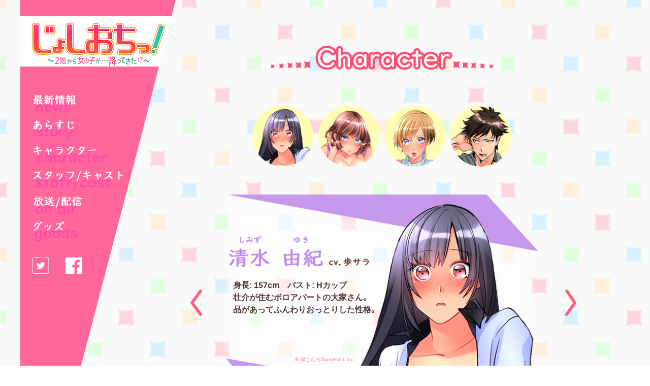

--- FILE ---
content_type: text/html; charset=UTF-8
request_url: https://joshiochi.cf-anime.com/character/
body_size: 5200
content:
<!DOCTYPE html>
<html lang="ja">
<head prefix="og: http://ogp.me/ns# fb: http://ogp.me/ns/fb# website: http://ogp.me/ns/website#">
<meta charset="UTF-8">
<meta name="author" content="">
<meta name="copyright" content="（C）鳩こんろ/Suiseisha Inc.">
<meta name="description" content="TVアニメ「じょしおちっ！」公式サイト。 上から女の子が降ってきて・・・の広告でおなじみ! 鳩こんろ原作の大人気デジタルコミックが待望のアニメ化！ TOKYO MX、ComicFestaアニメZONEにて2018年7月放送開始！">
<meta name="format-detection" content="telephone=no,address=no,email=no">
<meta name="viewport" content="width=device-width,initial-scale=1.0,minimum-scale=1.0,user-scalable=no">
<meta name="Keywords" content="鳩こんろ,じょしおちっ！,じょしおち,女子落ちっ！,アニメ,ark,彗星社,2階から女の子が・・・降ってきた降ってきた!?
,メンズコミック">

<!-- OGP -->
<meta property="og:locale" content="ja_JP">
<meta property="og:title" content="キャラクター | TVアニメ「じょしおちっ！～2階から女の子が・・・降ってきた！？～」公式" />
<meta property="og:url" content="https://joshiochi.cf-anime.com/character/">
<meta property="og:type" content="website" />
<meta property="og:image" content="https://joshiochi.cf-anime.com/wp-content/themes/kanshu/img/og_image.jpg" />
<meta property="og:description" content=" 天井が抜けて、2階から女の子が落ちてきた！？ 鳩こんろ原作の大人気デジタルコミックが待望のアニメ化！ TOKYO MX、ComicFestaアニメZONEにて2018年7月放送開始！">
<meta property="og:site_name" content="TVアニメ「じょしおちっ！～2階から女の子が・・・降ってきた！？～」公式">
<!-- Facebook -->
<meta property="fb:app_id" content="" />
<!-- Twitter -->
<meta name="twitter:card" content="summary_large_image">
<meta name="twitter:site" content="@ComicFestaAnime">
<meta name="twitter:creator" content="@ComicFestaAnime">
<meta name="twitter:domain" content="https://joshiochi.cf-anime.com" />
<meta name="twitter:image" content="https://joshiochi.cf-anime.com/wp-content/themes/kanshu/img/storyImg.jpg" />


<link rel="canonical" href="https://joshiochi.cf-anime.com/">
<link rel="icon" href="https://joshiochi.cf-anime.com/wp-content/themes/kanshu/favicon.ico">
<link rel="apple-touch-icon" href="https://joshiochi.cf-anime.com/wp-content/themes/kanshu/favicon.ico">
<title>キャラクター | TVアニメ「じょしおちっ！～2階から女の子が・・・降ってきた！？～」公式</title>
<link rel="stylesheet" href="https://joshiochi.cf-anime.com/wp-content/themes/kanshu/css/reset.css">
<link rel="stylesheet" href="https://joshiochi.cf-anime.com/wp-content/themes/kanshu/css/slick.css">
<link rel="stylesheet" href="https://joshiochi.cf-anime.com/wp-content/themes/kanshu/css/style.css?20181102">
<!--<link rel="stylesheet" href="https://fonts.googleapis.com/earlyaccess/sawarabimincho.css">-->
<script src="https://joshiochi.cf-anime.com/wp-content/themes/kanshu/js/jquery-1.12.4.min.js"></script>
<script src="https://joshiochi.cf-anime.com/wp-content/themes/kanshu/js/jquery.easie.js"></script>
<!--<script src="https://joshiochi.cf-anime.com/wp-content/themes/kanshu/js/jquery.pjax.js"></script>-->


<!-- All In One SEO Pack 3.4.2[1960,2012] -->
<script type="application/ld+json" class="aioseop-schema">{"@context":"https://schema.org","@graph":[{"@type":"Organization","@id":"https://joshiochi.cf-anime.com/#organization","url":"https://joshiochi.cf-anime.com/","name":"TVアニメ「じょしおちっ！～2階から女の子が・・・降ってきた！？～」公式","sameAs":[]},{"@type":"WebSite","@id":"https://joshiochi.cf-anime.com/#website","url":"https://joshiochi.cf-anime.com/","name":"TVアニメ「じょしおちっ！～2階から女の子が・・・降ってきた！？～」公式","publisher":{"@id":"https://joshiochi.cf-anime.com/#organization"}},{"@type":"WebPage","@id":"https://joshiochi.cf-anime.com/character/#webpage","url":"https://joshiochi.cf-anime.com/character/","inLanguage":"ja","name":"キャラクター","isPartOf":{"@id":"https://joshiochi.cf-anime.com/#website"},"breadcrumb":{"@id":"https://joshiochi.cf-anime.com/character/#breadcrumblist"},"datePublished":"2017-04-24T04:13:08+09:00","dateModified":"2017-04-24T04:13:08+09:00"},{"@type":"BreadcrumbList","@id":"https://joshiochi.cf-anime.com/character/#breadcrumblist","itemListElement":[{"@type":"ListItem","position":1,"item":{"@type":"WebPage","@id":"https://joshiochi.cf-anime.com/","url":"https://joshiochi.cf-anime.com/","name":"TVアニメ「じょしおちっ！～2階から女の子が・・・降ってきた！？～」公式"}},{"@type":"ListItem","position":2,"item":{"@type":"WebPage","@id":"https://joshiochi.cf-anime.com/character/","url":"https://joshiochi.cf-anime.com/character/","name":"キャラクター"}}]}]}</script>
<link rel="canonical" href="https://joshiochi.cf-anime.com/character/" />
			<script type="text/javascript" >
				window.ga=window.ga||function(){(ga.q=ga.q||[]).push(arguments)};ga.l=+new Date;
				ga('create', 'UA-127201913-2', 'auto');
				// Plugins
				
				ga('send', 'pageview');
			</script>
			<script async src="https://www.google-analytics.com/analytics.js"></script>
			<!-- All In One SEO Pack -->
<link rel='dns-prefetch' href='//s.w.org' />
		<script type="text/javascript">
			window._wpemojiSettings = {"baseUrl":"https:\/\/s.w.org\/images\/core\/emoji\/12.0.0-1\/72x72\/","ext":".png","svgUrl":"https:\/\/s.w.org\/images\/core\/emoji\/12.0.0-1\/svg\/","svgExt":".svg","source":{"concatemoji":"https:\/\/joshiochi.cf-anime.com\/wp-includes\/js\/wp-emoji-release.min.js?ver=5.4"}};
			/*! This file is auto-generated */
			!function(e,a,t){var r,n,o,i,p=a.createElement("canvas"),s=p.getContext&&p.getContext("2d");function c(e,t){var a=String.fromCharCode;s.clearRect(0,0,p.width,p.height),s.fillText(a.apply(this,e),0,0);var r=p.toDataURL();return s.clearRect(0,0,p.width,p.height),s.fillText(a.apply(this,t),0,0),r===p.toDataURL()}function l(e){if(!s||!s.fillText)return!1;switch(s.textBaseline="top",s.font="600 32px Arial",e){case"flag":return!c([127987,65039,8205,9895,65039],[127987,65039,8203,9895,65039])&&(!c([55356,56826,55356,56819],[55356,56826,8203,55356,56819])&&!c([55356,57332,56128,56423,56128,56418,56128,56421,56128,56430,56128,56423,56128,56447],[55356,57332,8203,56128,56423,8203,56128,56418,8203,56128,56421,8203,56128,56430,8203,56128,56423,8203,56128,56447]));case"emoji":return!c([55357,56424,55356,57342,8205,55358,56605,8205,55357,56424,55356,57340],[55357,56424,55356,57342,8203,55358,56605,8203,55357,56424,55356,57340])}return!1}function d(e){var t=a.createElement("script");t.src=e,t.defer=t.type="text/javascript",a.getElementsByTagName("head")[0].appendChild(t)}for(i=Array("flag","emoji"),t.supports={everything:!0,everythingExceptFlag:!0},o=0;o<i.length;o++)t.supports[i[o]]=l(i[o]),t.supports.everything=t.supports.everything&&t.supports[i[o]],"flag"!==i[o]&&(t.supports.everythingExceptFlag=t.supports.everythingExceptFlag&&t.supports[i[o]]);t.supports.everythingExceptFlag=t.supports.everythingExceptFlag&&!t.supports.flag,t.DOMReady=!1,t.readyCallback=function(){t.DOMReady=!0},t.supports.everything||(n=function(){t.readyCallback()},a.addEventListener?(a.addEventListener("DOMContentLoaded",n,!1),e.addEventListener("load",n,!1)):(e.attachEvent("onload",n),a.attachEvent("onreadystatechange",function(){"complete"===a.readyState&&t.readyCallback()})),(r=t.source||{}).concatemoji?d(r.concatemoji):r.wpemoji&&r.twemoji&&(d(r.twemoji),d(r.wpemoji)))}(window,document,window._wpemojiSettings);
		</script>
		<style type="text/css">
img.wp-smiley,
img.emoji {
	display: inline !important;
	border: none !important;
	box-shadow: none !important;
	height: 1em !important;
	width: 1em !important;
	margin: 0 .07em !important;
	vertical-align: -0.1em !important;
	background: none !important;
	padding: 0 !important;
}
</style>
	<link rel='stylesheet' id='wp-block-library-css'  href='https://joshiochi.cf-anime.com/wp-includes/css/dist/block-library/style.min.css?ver=5.4' type='text/css' media='all' />
<link rel='stylesheet' id='contact-form-7-css'  href='https://joshiochi.cf-anime.com/wp-content/plugins/contact-form-7/includes/css/styles.css?ver=5.0.1' type='text/css' media='all' />
<link rel='stylesheet' id='aioseop-toolbar-menu-css'  href='https://joshiochi.cf-anime.com/wp-content/plugins/all-in-one-seo-pack/css/admin-toolbar-menu.css?ver=3.4.2' type='text/css' media='all' />
<script type='text/javascript' src='https://joshiochi.cf-anime.com/wp-includes/js/jquery/jquery.js?ver=1.12.4-wp'></script>
<script type='text/javascript' src='https://joshiochi.cf-anime.com/wp-includes/js/jquery/jquery-migrate.min.js?ver=1.4.1'></script>
<link rel='https://api.w.org/' href='https://joshiochi.cf-anime.com/wp-json/' />
<link rel="EditURI" type="application/rsd+xml" title="RSD" href="https://joshiochi.cf-anime.com/xmlrpc.php?rsd" />
<link rel="wlwmanifest" type="application/wlwmanifest+xml" href="https://joshiochi.cf-anime.com/wp-includes/wlwmanifest.xml" /> 
<link rel='shortlink' href='https://joshiochi.cf-anime.com/?p=13' />
<link rel="alternate" type="application/json+oembed" href="https://joshiochi.cf-anime.com/wp-json/oembed/1.0/embed?url=https%3A%2F%2Fjoshiochi.cf-anime.com%2Fcharacter%2F" />
<link rel="alternate" type="text/xml+oembed" href="https://joshiochi.cf-anime.com/wp-json/oembed/1.0/embed?url=https%3A%2F%2Fjoshiochi.cf-anime.com%2Fcharacter%2F&#038;format=xml" />
</head>
<body>
    <main id="character">
        <section>
            
<nav class="visible-sp">
    <div class="navInner sp-top-nav">
        <header>
            <div>
                <h1><a class="pj" href="https://joshiochi.cf-anime.com"><img src="https://joshiochi.cf-anime.com/wp-content/themes/kanshu/img/logo.png" alt="じょしおちっ！"></a></h1>
            </div>
            <div id="navToggle" class="menu-trigger"><span></span><span></span><span></span></div>
        </header>
        <div id="menuSP">
            <div><ul class="PC">
                <li><a class="pj" href="https://joshiochi.cf-anime.com"><img src="https://joshiochi.cf-anime.com/wp-content/themes/kanshu/img/menu_home_sp.png" alt="ホーム" ></a></li>
                <li><a class="pj" href="https://joshiochi.cf-anime.com/news/"><img src="https://joshiochi.cf-anime.com/wp-content/themes/kanshu/img/menu_news_sp.png" alt="ニュース" ></a></li>
                <li><a class="pj" href="https://joshiochi.cf-anime.com/story/"><img src="https://joshiochi.cf-anime.com/wp-content/themes/kanshu/img/menu_story_sp.png" alt="あらすじ" ></a></li>
                <li><a class="pj" href="https://joshiochi.cf-anime.com/character/"><img src="https://joshiochi.cf-anime.com/wp-content/themes/kanshu/img/menu_chara_sp.png" alt="キャラクター" ></a></li>
                <li><a class="pj" href="https://joshiochi.cf-anime.com/cast/"><img src="https://joshiochi.cf-anime.com/wp-content/themes/kanshu/img/menu_staff_sp.png" alt="スタッフ・キャスト" ></a></li>
                <li><a class="pj" href="https://joshiochi.cf-anime.com/onair/"><img src="https://joshiochi.cf-anime.com/wp-content/themes/kanshu/img/menu_onair_sp.png" alt="放送/配信" ></a></li>
                <li><a class="pj" href="https://joshiochi.cf-anime.com/goods/"><img src="https://joshiochi.cf-anime.com/wp-content/themes/kanshu/img/menu_goods_sp.png" alt="グッズ" ></a></li>
                <ul id="sns" class="PC">
                    <li><a href="https://twitter.com/share?url=https://joshiochi.cf-anime.com&amp;text=TVアニメ「じょしおちっ！～2階から女の子が・・・降ってきた！？～」公式%0a" target="_blank">
                        <img src="https://joshiochi.cf-anime.com/wp-content/themes/kanshu/img/sns_tw.gif" alt="twitter">
                    </a></li>
                    <li><a href="http://www.facebook.com/sharer.php?u=http://joshiochi.cf-anime.com/&text=TVアニメ「じょしおちっ！～2階から女の子が・・・降ってきた！？～」公式%0a" target="_blank">
                        <img src="https://joshiochi.cf-anime.com/wp-content/themes/kanshu/img/sns_fb.gif" alt="Facebook">
                    </a></li>
                </ul>
            </ul></div>
        </div>
    </div>
</nav>
<aside id="fixRe" class="visible-pc">
    <div class="asideInner">
        <h1><a class="pj" href="https://joshiochi.cf-anime.com/"><img src="https://joshiochi.cf-anime.com/wp-content/themes/kanshu/img/logo.png" alt="じょしおちっ！"></a></h1>
        
        <ul id="menu" class="PC">
            <li><a class="pj" href="https://joshiochi.cf-anime.com/news/"><img src="https://joshiochi.cf-anime.com/wp-content/themes/kanshu/img/menu_news.png" alt="ニュース" ></a></li>
            <li><a class="pj" href="https://joshiochi.cf-anime.com/story/"><img src="https://joshiochi.cf-anime.com/wp-content/themes/kanshu/img/menu_story.png" alt="あらすじ" ></a></li>
            <li><a class="pj" href="https://joshiochi.cf-anime.com/character/"><img src="https://joshiochi.cf-anime.com/wp-content/themes/kanshu/img/menu_chara.png" alt="キャラクター" ></a></li>
            <li><a class="pj" href="https://joshiochi.cf-anime.com/cast/"><img src="https://joshiochi.cf-anime.com/wp-content/themes/kanshu/img/menu_staff.png" alt="スタッフ・キャスト" ></a></li>
             <li><a class="pj" href="https://joshiochi.cf-anime.com/onair/"><img src="https://joshiochi.cf-anime.com/wp-content/themes/kanshu/img/menu_onair.png" alt="放送/配信" ></a></li>
              <li><a class="pj" href="https://joshiochi.cf-anime.com/goods/"><img src="https://joshiochi.cf-anime.com/wp-content/themes/kanshu/img/menu_goods.png" alt="グッズ" ></a></li>

            <ul id="sns" class="PC">
                 <li><a href="https://twitter.com/share?url=https://joshiochi.cf-anime.com&amp;text=TVアニメ「じょしおちっ！～2階から女の子が・・・降ってきた！？～」公式%0a" target="_blank">
                    <img src="https://joshiochi.cf-anime.com/wp-content/themes/kanshu/img/sns_tw.gif" alt="twitter">
                </a></li>
                <li><a href="http://www.facebook.com/sharer.php?u=http://joshiochi.cf-anime.com/&text=TVアニメ「じょしおちっ！～2階から女の子が・・・降ってきた！？～」公式%0a" target="_blank">
                    <img src="https://joshiochi.cf-anime.com/wp-content/themes/kanshu/img/sns_fb.gif" alt="Facebook">
                </a></li>
            </ul>
        </ul>
    </div>
</aside>
            <section id="mainInner">
                <div id="content">
                    <h1><img src="https://joshiochi.cf-anime.com/wp-content/themes/kanshu/img/character/title_chara.png" alt="CHARACTER"></h1>
                    <div id="charaDetail">
                        <div class="slider-nav-wrap">
                            <ul class="slider-nav">
                                <li><img src="https://joshiochi.cf-anime.com/wp-content/themes/kanshu/img/character/chara_1_s.png" alt="清水　由紀"></li>
                                <li><img src="https://joshiochi.cf-anime.com/wp-content/themes/kanshu/img/character/chara_2_s.png" alt="丹生　砂生"></li>
                                <li><img src="https://joshiochi.cf-anime.com/wp-content/themes/kanshu/img/character/chara_3_s.png" alt="花園　柚子"></li>
                                <li><img src="https://joshiochi.cf-anime.com/wp-content/themes/kanshu/img/character/chara_4_s.png" alt="相川　壮介"></li>
                            </ul>
                        </div>
                        <div class="slider">
                            <ul class="slider-main">
                                <li><img src="https://joshiochi.cf-anime.com/wp-content/themes/kanshu/img/character/chara_1_l.png" alt="清水　由紀"><img src="https://joshiochi.cf-anime.com/wp-content/themes/kanshu/img/character/chara_1_name.png" alt="清水　由紀 / しみず　ゆき　CV.歩サラ">
                                    <p>身長: 157cm　バスト: Hカップ<br>
                                    壮介が住むボロアパートの大家さん｡<br>
                                    品があってふんわりおっとりした性格｡</p></li>
                                <li><img src="https://joshiochi.cf-anime.com/wp-content/themes/kanshu/img/character/chara_2_l.png" alt="丹生　砂生"><img src="https://joshiochi.cf-anime.com/wp-content/themes/kanshu/img/character/chara_2_name.png" alt="丹生　砂生 / うにゅう すなお　CV.小花モモコ">
                                    <p>身長: 161cm  バスト: Eカップ<br>
                                    壮介の上の階に住む、少し勝気な女の子。<br>
                                    女優を目指して日々稽古している。</p></li> 
                                <li><img src="https://joshiochi.cf-anime.com/wp-content/themes/kanshu/img/character/chara_3_l.png" alt="花園　柚子"><img src="https://joshiochi.cf-anime.com/wp-content/themes/kanshu/img/character/chara_3_name.png" alt="花園　柚子 / はなぞの　ゆずこ　CV.秋本ねりね">
                                    <p>身長: 164cm  バスト: Dカップ<br>
                                    壮介の幼なじみ｡<br>
                                    天然で底抜けに明るい女の子｡<br>
                                	家出して壮介の元にやってくる｡</p></li>
                                 <li><img src="https://joshiochi.cf-anime.com/wp-content/themes/kanshu/img/character/chara_4_l.png" alt="相川　壮介"><img src="https://joshiochi.cf-anime.com/wp-content/themes/kanshu/img/character/chara_4_name.png" alt="相川　壮介 / あいかわ　そうすけ　CV.本多啓吾">
                                <p>身長: 179cm<br>
                                ボロアパートに住む<br class="visible-pc">
                                冴えないフリーター｡<br>
                                スケベすぎるが､<br class="visible-pc">
                                どこか憎めないところがある｡
                            	</p></li>
                            </ul>
                        </div>
                    </div>
                </div>
            </section>
        </section>
    </main>
    <p class="copy2">&copy 鳩こんろ/Suiseisha Inc.</p>
        <script src="https://joshiochi.cf-anime.com/wp-content/themes/kanshu/js/snowfall.jquery.js"></script>
    <script src="https://joshiochi.cf-anime.com/wp-content/themes/kanshu/js/jquery.pjax.js"></script>
    <script src="https://joshiochi.cf-anime.com/wp-content/themes/kanshu/js/common.js?221104"></script>
    <script src="https://joshiochi.cf-anime.com/wp-content/themes/kanshu/js/slick.js"></script>
    <script type="text/javascript">/*コンソールにjqueryのヴバージョン出力*/
    (function($){
        $(function(){
            console.info("jQuery = " + $.fn.jquery);
        });
    })(jQuery);
    </script>
    <link rel='stylesheet' id='slickquiz_css-css'  href='https://joshiochi.cf-anime.com/wp-content/plugins/slickquiz/slickquiz/css/slickQuiz.css?ver=5.4' type='text/css' media='all' />
<link rel='stylesheet' id='slickquiz_front_css-css'  href='https://joshiochi.cf-anime.com/wp-content/plugins/slickquiz/css/front.css?ver=5.4' type='text/css' media='all' />
<script type='text/javascript'>
/* <![CDATA[ */
var wpcf7 = {"apiSettings":{"root":"https:\/\/joshiochi.cf-anime.com\/wp-json\/contact-form-7\/v1","namespace":"contact-form-7\/v1"},"recaptcha":{"messages":{"empty":"Please verify that you are not a robot."}}};
/* ]]> */
</script>
<script type='text/javascript' src='https://joshiochi.cf-anime.com/wp-content/plugins/contact-form-7/includes/js/scripts.js?ver=5.0.1'></script>
<script type='text/javascript' src='https://joshiochi.cf-anime.com/wp-includes/js/wp-embed.min.js?ver=5.4'></script>
<script type='text/javascript' src='https://joshiochi.cf-anime.com/wp-content/plugins/slickquiz/slickquiz/js/slickQuiz.js?ver=5.4'></script>
    
</body>
</html>
    

--- FILE ---
content_type: text/css
request_url: https://joshiochi.cf-anime.com/wp-content/themes/kanshu/css/style.css?20181102
body_size: 12847
content:
@charset "UTF-8";
/****************
mixin
****************/
/* line 51, ../scss/_common.scss */
.visible-pc {
  display: block;
}
@media screen and (max-width: 480px) {
  /* line 51, ../scss/_common.scss */
  .visible-pc {
    display: none !important;
  }
}

/* line 57, ../scss/_common.scss */
.visible-sp {
  display: block;
}
@media screen and (min-width: 481px) {
  /* line 57, ../scss/_common.scss */
  .visible-sp {
    display: none !important;
  }
}

.mincho {font-family:"Sawarabi Mincho", serif;}

/* line 63, ../scss/_common.scss */
.overFlowHidden {
  overflow: hidden;
}

/* line 66, ../scss/_common.scss */
.w105 {
  width: 105px !important;
}

/* line 69, ../scss/_common.scss */
/*episodeのタブレット・スマホの表示をそろえる*/
/*.mg {
  margin: 5px 0px 5px 340px !important;
}*/

/* line 72, ../scss/_common.scss */
.mxWidthNone {
  transition: 0.4s ease;
  max-width: 100%;
  opacity: 0;
}

/* line 77, ../scss/_common.scss */
.mxWidth1200 {
  transition: 0.4s ease;
  max-width: 1200px;
}

/* line 82, ../scss/_common.scss */
.blurShow {
  -webkit-animation: apparition 800ms cubic-bezier(0.25, 0.46, 0.45, 0.94) forwards;
  animation: apparition 800ms cubic-bezier(0.25, 0.46, 0.45, 0.94) forwards;
}

/* line 87, ../scss/_common.scss */
.blurHide {
  -webkit-animation: disparition 800ms cubic-bezier(0.55, 0.085, 0.68, 0.53) forwards;
  animation: disparition 800ms cubic-bezier(0.55, 0.085, 0.68, 0.53) forwards;
}

@-webkit-keyframes apparition {
  0% {
    filter: blur(0px);
    opacity: 1;
  }
  100% {
    filter: blur(50px);
    opacity: 0;
  }
}
@keyframes apparition {
  0% {
    filter: blur(0px);
    opacity: 1;
  }
  100% {
    filter: blur(50px);
    opacity: 0;
  }
}
@-webkit-keyframes disparition {
  0% {
    filter: blur(50px);
    opacity: 0;
  }
  100% {
    filter: blur(0px);
    opacity: 1;
  }
}
@keyframes disparition {
  0% {
    filter: blur(50px);
    opacity: 0;
  }
  100% {
    filter: blur(0px);
    opacity: 1;
  }
}
/* line 136, ../scss/_common.scss */
.fuwafuwa_img {
  -webkit-animation-name: fuwafuwa;
  -webkit-animation-duration: 2s;
  -webkit-animation-iteration-count: infinite;
  -webkit-animation-timing-function: ease;
  animation-name: fuwafuwa;
  animation-duration: 2s;
  animation-iteration-count: infinite;
  animation-timing-function: ease;
}

@-webkit-keyframes fuwafuwa {
  0% {
    -webkit-transform: translate(0, 0);
  }
  50% {
    -webkit-transform: translate(0, -10px);
  }
  100% {
    -webkit-transform: translate(0, 0);
  }
}
@keyframes fuwafuwa {
  0% {
    transform: translate(0, 0);
  }
  50% {
    transform: translate(0, -10px);
  }
  100% {
    transform: translate(0, 0);
  }
}
/* line 156, ../scss/_common.scss */
.menuAn {
  -webkit-animation: fadeInA 800ms ease forwards;
  animation: fadeInA 800ms ease forwards;
}

@-webkit-keyframes fadeInA {
  0% {
    -webkit-transform: translateY(30%);
    opacity: 0;
  }
  100% {
    -webkit-transform: translateY(0%);
    opacity: 1;
  }
}
@keyframes fadeInA {
  0% {
    transform: translateY(30%);
    opacity: 0;
  }
  100% {
    transform: translateY(0%);
    opacity: 1;
  }
}
/* line 180, ../scss/_common.scss */
.fadeIn {
  -webkit-animation: fadeInB 800ms ease forwards;
  animation: fadeInB 800ms ease forwards;
}

@-webkit-keyframes fadeInB {
  0% {
    opacity: 0;
  }
  100% {
    opacity: 1;
  }
}
@keyframes fadeInB {
  0% {
    opacity: 0;
  }
  100% {
    opacity: 1;
  }
}
/* line 200, ../scss/_common.scss */
.fadeOut {
  -webkit-animation: fadeOut 800ms ease forwards;
  animation: fadeOut 800ms ease forwards;
}

@-webkit-keyframes fadeOut {
  0% {
    opacity: 1;
  }
  100% {
    opacity: 0;
  }
}
@keyframes fadeOut {
  0% {
    opacity: 1;
  }
  100% {
    opacity: 0;
  }
}
/* line 222, ../scss/_common.scss */
.contFrameTop {
  background-size: 100% auto;
  background-repeat: no-repeat;
  width: auto;
}
@media screen and (max-width: 480px) {
  /* line 222, ../scss/_common.scss */
  .contFrameTop {
    width: 200px;
  }
}
/* line 252, ../scss/_common.scss */
.contFrameTopL {
  position: relative;
  border: 3px solid #e6d7d5;
  box-sizing: border-box;
}

/* line 282, ../scss/_common.scss */
.contFrameTopL .contFrameTopInner {
  padding: 13px 10px;
  width: 100%;
  background-color: #fff;
  border: 2px solid #cbadad;
  box-sizing: border-box;
}

/* line 290, ../scss/_common.scss */
.more {
  position: absolute;
  bottom: 7px;
  right: 5px;
  line-height: 1.2;
  padding: 0 4px;
  box-sizing: border-box;
  cursor: pointer;
  color: #e8506e;
  font-weight: 600;
}
.more:before{
  content: url(../img/more_arrow.png);
}

/* line 300, ../scss/_common.scss */
.onair-shadow {
 font-size: 27px;
 text-align: center;
 color: #fff;
 text-shadow: 0px 0px 8px #11fab3;
 /*font-family: "游明朝", YuMincho,　"Yu Mincho"!important;*/
 margin-bottom: 45px;
  /*box-sizing: border-box;*/
}

/* line 305, ../scss/_common.scss */
.copy {
  font-size: 12px;
  color: #fafafa;
}
@media screen and (max-width: 480px) {
  .copy {
  font-size: 12px;
  color: #f77c91;
  }
}

/* line 308, ../scss/_common.scss */
.copy2 {
  width: 100%;
  box-sizing: border-box;
  padding: 5px;
  color: #f77c91;
  font-size: 10px;
  position: fixed;
  bottom: 0;
  text-align: center;
  right: 50%;
  -moz-transform: translateX(50%);
  -webkit-transform: translateX(50%);
  transform: translateX(50%);
}

/* line 322, ../scss/_common.scss */
.menu-trigger.active {
  -moz-transform: rotate(360deg) !important;
  -webkit-transform: rotate(360deg) !important;
  transform: rotate(360deg) !important;
}

/* line 327, ../scss/_common.scss */
.menu-trigger.active span:nth-of-type(1),
.menu-trigger.active span:nth-of-type(3) {
  width: 15px !important;
}
@media screen and (max-width: 480px) {
  /* line 327, ../scss/_common.scss */
  .menu-trigger.active span:nth-of-type(1),
  .menu-trigger.active span:nth-of-type(3) {
    width: 13px !important;
    border-color: #ffcbe2;
  }
  .menu-trigger.active span:nth-of-type(2){
    border-color: #ffcbe2;
  }
}

/* line 334, ../scss/_common.scss */
.menu-trigger.active span:nth-of-type(1) {
  -moz-transform: translate(-1px, 14.5px) rotate(35deg) !important;
  -webkit-transform: translate(-1px, 14.5px) rotate(35deg) !important;
  transform: translate(-1px, 14.5px) rotate(35deg) !important;
}
@media screen and (max-width: 480px) {
  /* line 334, ../scss/_common.scss */
  .menu-trigger.active span:nth-of-type(1) {
    -moz-transform: translate(-1px, 13.5px) rotate(35deg) !important;
    -webkit-transform: translate(-1px, 13.5px) rotate(35deg) !important;
    transform: translate(-1px, 13.5px) rotate(35deg) !important;
  }
}

/* line 344, ../scss/_common.scss */
.menu-trigger.active span:nth-of-type(3) {
  -moz-transform: translate(-1px, -14.5px) rotate(-35deg) !important;
  -webkit-transform: translate(-1px, -14.5px) rotate(-35deg) !important;
  transform: translate(-1px, -14.5px) rotate(-35deg) !important;
}
@media screen and (max-width: 480px) {
  /* line 344, ../scss/_common.scss */
  .menu-trigger.active span:nth-of-type(3) {
    -moz-transform: translate(-1px, -13.5px) rotate(-35deg) !important;
    -webkit-transform: translate(-1px, -13.5px) rotate(-35deg) !important;
    transform: translate(-1px, -13.5px) rotate(-35deg) !important;
  }
}

/* line 356, ../scss/_common.scss */
::selection {
  background: #d74594;
  color: #fff;
}

/* line 360, ../scss/_common.scss */
::-moz-selection {
  background: #d74594;
  color: #fff;
}

/* line 364, ../scss/_common.scss */
a {
  display: block;
  text-decoration: none;
  color: #cf0576;
  transition: 0.8s ease;
}
/* line 369, ../scss/_common.scss */
a img {
  outline: none;
}
@media screen and (min-width: 481px) {
  /* line 373, ../scss/_common.scss */
  a:hover {
    opacity: 0.4;
  }
}
/* line 377, ../scss/_common.scss */
a:active {
  text-decoration: none;
  border-width: 0px;
  border-style: none;
  border-color: transparent;
}

/* line 384, ../scss/_common.scss */
#close {
  transition: 1s ease;
}
/* line 386, ../scss/_common.scss */
#close:hover {
  opacity: 0.4;
}

/* line 390, ../scss/_common.scss */
html {
  width: 100%;
  height: 100%;
}

/* line 394, ../scss/_common.scss */
body {
  width: 100%;
  height: 100%;
  font-size: 12px;
 /*font-family: "texgyreadventorregular", "Lucida Grande", "Lucida Sans Unicode", Helvetica, Arial, Verdana, "Hiragino Kaku Gothic Pro", "ヒラギノ角ゴ Pro W3", "メイリオ", Meiryo, "ＭＳ Ｐゴシック", sans-serif;*/
  font-family: "游ゴシック", Yu Gothic, "ヒラギノ丸ゴ Pro W4", "Hiragino Maru Gothic Pro", sans-serif;
  line-height: 1.5;
  color: #4f3430;
  -webkit-text-size-adjust: none;
  -webkit-font-smoothing: antialiased;
  -moz-osx-font-smoothing: grayscale;
  /*background-position: top left;
  background-size: cover;*/
  background-image: url(../img/bkImg.gif);
}

/* line 408, ../scss/_common.scss */
img {
  pointer-events: none;
}

/* line 412, ../scss/_common.scss */
#menu.PC {
  padding: 30px 0 0;
}
/* line 414, ../scss/_common.scss */
#menu.PC > li {
  width: 100%;
  margin-bottom: 5px;
  margin-left: 20px;
}
/* line 418, ../scss/_common.scss */
#menu.PC > li:last-of-type {
  margin-bottom: 25px;
}
/* line 421, ../scss/_common.scss */
/*ナビ ホバーでアンダーライン出現*/
#menu.PC > li a {
  display: inline-block;
  position: relative;
  text-decoration: none;
}
#menu.PC > li a::after{
  position:absolute;
  z-index: 0;
  bottom: 5px;
  left: 0;
  content: '';
  width: 100%;
  height: 17px;
  background: #fafafa;
  transform: scale(0, 1);
  transform-origin: right top;
  transition: transform .3s;
} 
#menu.PC > li a:hover{
  opacity: 1;
}
#menu.PC > li a:hover::after{
  transform-origin: left top;
  transform: scale(1, 1);
}
/* line 426, ../scss/_common.scss */
#menu.PC > li a img {
  display: block;
  width: auto;
  position: relative;
  z-index: 1;
}
/* line 431, ../scss/_common.scss */
#menu.PC #sns.PC {
  width: 65%;
  margin-left: 20px;
  margin-top: 20px;
}
/* line 435, ../scss/_common.scss */
#menu.PC #sns.PC > li {
  display: inline-block;
}
/* line 437, ../scss/_common.scss */
#menu.PC #sns.PC > li:nth-of-type(1) {
  margin-right: 30px;
}
/* line 440, ../scss/_common.scss */
#menu.PC #sns.PC > li a {
  display: block;
}
/* line 442, ../scss/_common.scss */
#menu.PC #sns.PC > li a img {
  display: block;
  width: 33px;
}

/* line 450, ../scss/_common.scss */
main {
  min-width: 1000px;
  max-width: 1200px;
  width: 100%;
  margin: 0 auto;
}
@media screen and (max-width: 480px) {
  /* line 450, ../scss/_common.scss */
  main {
    max-width: 768px;
    min-width: initial;
    overflow: hidden;
  }
}
/* line 459, ../scss/_common.scss */
main #modalVideo {
  display: none;
  z-index: 99999;
  width: 100vw;
  height: 100vh;
  position: fixed;
}
/* line 467, ../scss/_common.scss */
main #modalVideo #video {
  cursor: default;
  position: absolute;
  top: 50%;
  left: 50%;
  -webkit-transform: translate(-50%, -50%);
  transform: translate(-50%, -50%);
  display: block;
  z-index: 99;
  box-shadow: 0px 0px 10px 3px rgba(0, 0, 0, 0.4);
  width: 90%;
  max-width: 900px;
}
/* line 479, ../scss/_common.scss */
main #modalVideo #video .youtube {
  position: relative;
  width: 100%;
  padding-top: 56.25%;
}
/* line 483, ../scss/_common.scss */
main #modalVideo #video .youtube #close {
  position: absolute;
  top: -45px;
  right: 0px;
  cursor: pointer;
  z-index: 9;
  width: 60px;
}
/* line 490, ../scss/_common.scss */
main #modalVideo #video .youtube #close img {
  display: block;
  width: 100%;
}
/* line 495, ../scss/_common.scss */
main #modalVideo #video .youtube iframe {
  position: absolute;
  top: 0;
  right: 0;
  width: 100%;
  height: 100%;
}
/* line 504, ../scss/_common.scss */
main #modalVideo #modal {
  position: absolute;
  top: 50%;
  left: 50%;
  -webkit-transform: translate(-50%, -50%);
  transform: translate(-50%, -50%);
  width: 100vw;
  height: 100vh;
}
/* line 514, ../scss/_common.scss */
main > section {
  max-width: 1200px;
  margin: 0 auto;
  width: 100%;
  /*background-size: cover;*/
  background-position: top;
  background-repeat: no-repeat;
  display: flex;
  justify-content: space-between;
  align-items: stretch !important;
}
@media screen and (min-width: 481px) and (max-width: 1000px) {
  main > section {
  background-size: auto;
 }
}
@media screen and (max-width: 480px) {
  /* line 514, ../scss/_common.scss */
  main > section {
    display: block;
  }
}
/* line 528, ../scss/_common.scss */
main > section nav {
  width: 100%;
}
/*スマホTOPロゴ背景*/
.sp-top-nav{
    background-image: url(../img/sp_nav_bg.png);
    background-size: contain;
    background-repeat: no-repeat;
}
/* line 531, ../scss/_common.scss */
main > section nav .navInner header {
  padding: 10px;
  top: 0;
  left: 0;
  width: 100%;
  z-index: 999;
  display: flex;
  align-items: center;
  justify-content: space-between;
  box-sizing: border-box;
}
/* line 543, ../scss/_common.scss */
main > section nav .navInner header > div:nth-of-type(1) {
  margin-right: 20px;
  width: calc(100% - ( 80px + 20px ));
}
/* line 547, ../scss/_common.scss */
main > section nav .navInner header > div:nth-of-type(1) h1 a {
  display: block;
  cursor: pointer;
}
/* line 550, ../scss/_common.scss */
main > section nav .navInner header > div:nth-of-type(1) h1 a img {
  display: block;
  max-width: 250px;
  width: 100%;
}
@media screen and (max-width: 480px) {
  /* line 550, ../scss/_common.scss */
  main > section nav .navInner header > div:nth-of-type(1) h1 a img {
    max-width: 170px;
  }
}
/* line 560, ../scss/_common.scss */
main > section nav .navInner header > div:nth-of-type(1) div.contFrameTop {
  margin: 0 auto;
  width: 100%;
  max-width: 350px;
}
/* line 564, ../scss/_common.scss */
main > section nav .navInner header > div:nth-of-type(1) div.contFrameTop:before, main > section nav .navInner header > div:nth-of-type(1) div.contFrameTop:after {
  content: none;
}
/* line 567, ../scss/_common.scss */
main > section nav .navInner header > div:nth-of-type(1) div.contFrameTop p {
  color: #cf0576;
  font-size: 11px;
  text-align: center;
  line-height: 1.8;
  width: 90%;
  margin: 2px auto;
  padding: 2px 4px;
}
/* line 575, ../scss/_common.scss */
main > section nav .navInner header > div:nth-of-type(1) div.contFrameTop p span {
  font-weight: bold;
  display: block;
  font-size: 15px;
}

main > section nav .navInner header > .menu-trigger {
  border-radius: 3px;
  background-image: url(../img/menu_off.png);
  background-repeat: no-repeat;
  background-position: bottom;
  background-size: contain;
  width: 80px;
  height: 80px;
  box-sizing: border-box;
  /*padding: 10px;*/
  position: fixed;
  top: 15px;
  right: 15px;
  z-index: 9999999;
}
main > section nav .navInner header > .active {
  background-image: url(../img/menu_on.png);
}
@media screen and (max-width: 480px) {
  /* line 583, ../scss/_common.scss */
  main > section nav .navInner header > div:nth-of-type(2) {
    width: 45px;
    height: 50px;
  }
}
/* line 603, ../scss/_common.scss */
main > section nav .navInner header > div:nth-of-type(2) > span {
  display: block;
  width: 100%;
  border-bottom: solid 3px #fe7aa9;
  -moz-transition: .35s ease-in-out;
  -webkit-transition: -webkit-transform .35s ease-in-out;
  transition: .35s ease-in-out;
  position: absolute;
  /*left: 25%;*/
}
main > section nav .navInner header > div:nth-of-type(2) .menu-trigger .active > span {
  border-bottom: solid 3px #fff;
}
/* line 612, ../scss/_common.scss */
main > section nav .navInner header > div:nth-of-type(2) > span:nth-child(1) {
  top: 14%;
}
/* line 615, ../scss/_common.scss */
main > section nav .navInner header > div:nth-of-type(2) > span:nth-child(2) {
  top: 33%;
}
/* line 618, ../scss/_common.scss */
main > section nav .navInner header > div:nth-of-type(2) > span:nth-child(3) {
  top: 53%;
}
/* line 624, ../scss/_common.scss */
main > section nav .navInner #menuSP {
  display: none;
  position: fixed;
  z-index: 999999;
  right: 0px;
  top: 0;
  background-color: #ff6799;
  width: 100%;
  padding: 30px;
  height: 100vh;
  box-sizing: border-box;
}
/* line 639, ../scss/_common.scss */
main > section nav .navInner #menuSP div {
  display: flex;
  justify-content: center;
  align-items: center;
  height: calc(100vh - 80px);
}
/* line 645, ../scss/_common.scss */
main > section nav .navInner #menuSP div > ul > li {
  text-align: center;
}
/* line 648, ../scss/_common.scss */
main > section nav .navInner #menuSP div > ul > li > a {
  padding: 10px 15px 2px;
  display: inline-block;
}
/* line 651, ../scss/_common.scss */
main > section nav .navInner #menuSP div > ul > li > a > img {
  display: block;
  width: 210px;
}
/* line 656, ../scss/_common.scss */
main > section nav .navInner #menuSP div > ul > ul {
  display: flex;
  justify-content: center;
  align-items: center;
  margin-top: 15px;
}
/* line 661, ../scss/_common.scss */
main > section nav .navInner #menuSP div > ul > ul li:first-child {
  margin-right: 10px;
}
/* line 664, ../scss/_common.scss */
main > section nav .navInner #menuSP div > ul > ul li a {
  padding: 1px 2px;
}
/* line 666, ../scss/_common.scss */
main > section nav .navInner #menuSP div > ul > ul li a img {
  width: 33px;
  display: block;
}
/* line 678, ../scss/_common.scss */
main > section aside {
 /* display: flex;*/
  align-items: center;
  min-height: calc(100vh - 10px);
  background-size: auto 100%;
  background-repeat: no-repeat;
}
@media screen and (max-width: 480px) {
  /* line 678, ../scss/_common.scss */
  main > section aside {
    display: block;
  }
}

/*position指定のためナビの背景がコンテンツの大きさで切れるのを回避*/
main > section aside:nth-of-type(1):before{
  content: url(../img/nav_bg.png);
  position: absolute;
  top: 0;
  z-index: -1;
}
/*コンテンツ少ないときのナビ背景*/
#character > section aside:nth-of-type(1):before,
#onair > section aside:nth-of-type(1):before,
#goods > section aside:nth-of-type(1):before{
  content: "";
}
#character > section aside:nth-of-type(1),#onair > section aside:nth-of-type(1),
#goods > section aside:nth-of-type(1){
  background-image: url(../img/nav_bg.png);
  background-size: auto;
}
/* line 693, ../scss/_common.scss */
main > section aside:nth-of-type(1) div.asideInner {
  width: 290px;
  margin: 35px 20px 50px 1%;
}
/* line 696, ../scss/_common.scss */
main > section aside:nth-of-type(1) div.asideInner h1 {
  font-weight: bold;
  margin-bottom: 20px;
 /* background-color: #fafafa;*/
}
/* line 699, ../scss/_common.scss */
main > section aside:nth-of-type(1) div.asideInner h1 a {
  display: block;
  cursor: pointer;
}
/* line 702, ../scss/_common.scss */
main > section aside:nth-of-type(1) div.asideInner h1 a img {
  display: block;
  /*width: 100%;*/
  /*margin: 0 auto;*/
  margin-left: 20px;
  padding: 10px 0 5px;
}
/* line 711, ../scss/_common.scss */
main > section aside:nth-of-type(1) div.asideInner div.contFrameTop p {
  color: #cf0576;
  font-size: 11px;
  text-align: center;
  line-height: 1.3;
  width: 90%;
  margin: 2px auto;
  padding: 7px 4px;
}
/* line 719, ../scss/_common.scss */
main > section aside:nth-of-type(1) div.asideInner div.contFrameTop p span {
  line-height: 1.2;
  padding: 0 0 5px;
  font-weight: bold;
  display: block;
  font-size: 15px;
}

/* line 733, ../scss/_common.scss */
#recentArea {
  /*width: calc( 25% - 5px);*/
  margin-left: 40px;
  margin-right: 20px;
}
@media screen and (min-width: 1000px) {
  /* line 733, ../scss/_common.scss */
  #recentArea {
    max-width: 240px;
  }
}
@media screen and (max-width: 480px) {
  /* line 733, ../scss/_common.scss */
  #recentArea {
    display: none;
  }
}
/* line 743, ../scss/_common.scss */
#recentArea h1 {
  position: relative;
  margin-bottom: 30px;
  min-width: 180px;
  /*width: calc(100% - 20px);*/
  /*margin: 0 auto 40px !important;*/
}


/* line 755, ../scss/_common.scss */
#recentArea h1 img {
  width: 100% !important;
  margin: 0 auto 5px !important;
  max-width: 240px;
  box-sizing: border-box;
  padding: 0 5px;
}
/* line 763, ../scss/_common.scss */
#recentArea ul {
  min-width: 180px;
  position: relative;
  box-sizing: border-box;
  padding: 15px;
  background-color: rgba(250,250,250,.8);
  border: solid 1px #e8506e;
  border-radius: 5px;
}
/* line 766, ../scss/_common.scss */
#recentArea ul li {
  line-height: 1.4;
  margin-bottom: 15px;
  padding-bottom: 15px;
  border-bottom: 1px solid #e8506e;
  font-size: 1.1em;
}
/* line 771, ../scss/_common.scss */
#recentArea ul li:last-child {
  padding-bottom: 0;
  border-bottom: none;
  margin-bottom: 0;
}
/* line 776, ../scss/_common.scss */
#recentArea ul li a {
  color: #734352;
}

/* line 8, ../scss/_home.scss */
#home.saf > section #pr {
  bottom: calc((21vh - 70px) - 55px ) !important;
}
@media screen and (max-width: 480px) {
  /* line 8, ../scss/_home.scss */
  #home.saf > section #pr {
    bottom: calc(21vh - 70px) !important;
  }
}
/* line 14, ../scss/_home.scss */
#home.saf > section #scllBt {
  top: calc(100vh - 40px) !important;
}
@media screen and (max-width: 480px) {
  /* line 14, ../scss/_home.scss */
  #home.saf > section #scllBt {
    top: calc(100vh - 40px) !important;
    width: 100%;
   margin-top: 30px;
  }
}
/* line 22, ../scss/_home.scss */
#home > section {
  background-image: url(../img/mainVisual.png);
  overflow: hidden;
  position: relative;
  z-index: 0;/*キービジュがピンクの色面より前方にきたため*/
}
@media screen and (max-width: 480px) {
  #home > section {
  background-image: url(../img/mainVisual_sp.png);
  overflow: visible;
  background-size: cover;
  position: absolute;
  height: 100%;
  }
}

/* line 31, ../scss/_home.scss */
#home > section #pr {
  position: absolute;
  bottom: calc(0vh + 50px );
  right: 10px;
  width: 210px;
  z-index: 10;
}
/* line 38, ../scss/_home.scss */
#home > section #pr:before, #home > section #pr:after {
  content: none;
}
@media screen and (max-width: 480px) {
  /* line 31, ../scss/_home.scss */
  #home > section #pr {
    bottom: calc(0vh + 50px );
    max-width: 200px;
    text-align: center;
  }
 #home > section #pr > a{
  position: absolute;
  left: -70%;
 }
 #home > section #pr > img{
  width: 80%;
 }
}
@media screen and (max-width: 320px){
  #home > section #pr > a{
    left: -50%;
   }
}

/* line 48, ../scss/_home.scss */
#home > section #pr > a img {
  width: 150px;
  margin: 0 auto;
  display: block;
}
@media screen and (max-width: 320px){
  #home > section #pr > a img  {
    max-width: 120px;
  }
}

/* line 54, ../scss/_home.scss */
#home > section #pr p {
  color: #cf0576;
  font-size: 13px;
  text-align: center;
  line-height: 1.3;
  margin: 0;
  padding: 10px 10px;
}
@media screen and (max-width: 320px){
 #home > section #pr p {
  padding-right: 0;
}
}

@media screen and (max-width: 480px) {
  /* line 54, ../scss/_home.scss */
  #home > section #pr p {
    font-size: 10px;
  }
}
/* line 65, ../scss/_home.scss */
#home > section #pr p span {
  font-weight: bold;
  display: block;
  font-size: 17px;
  line-height: 1.2;
  padding: 0 0 5px;
}
@media screen and (max-width: 480px) {
  /* line 65, ../scss/_home.scss */
  #home > section #pr p span {
    font-size: 20px;
    color: #fff;
    line-height: 1.4;
    padding-right: 10px;
    text-shadow: 0px 0px 8px #11fab3, 0px 0px 10px #000;
  }
}
@media screen and (max-width: 320px) {
  /* line 65, ../scss/_home.scss */
  #home > section #pr p span {
    font-size: 16px;
    padding-right: 0;
    max-width: 150px;
    margin: 0 0 0 auto;
  }
}
@media screen and (max-width: 480px) {
  #home > section .part {
  width: 100%;
  height: 100px;
  position: absolute;
  bottom: 0;
  z-index: 9;
  display: flex;
  align-items: center;
  transition: none;
  background-image: url(../img/sp_cont_bg.png);
  background-repeat: no-repeat;
  background-size: contain;
  background-position: bottom;
  }
  /* line 77, ../scss/_home.scss */
  #home > section #scllBt {
    height: 40px;
    bottom: 0;
    width: 100%;
  }
  
}
/* line 102, ../scss/_home.scss */
#home > section #scllBt:hover {
  opacity: 1;
}
/* line 105, ../scss/_home.scss */
#home > section #scllBt img {
  padding-top: 25px;
  display: block;
  width: 40px;
  /*margin: 0 auto 2%;*/
  margin: 0 auto;
}
/* line 113, ../scss/_home.scss */
#home > section aside:nth-of-type(2) {
  position: relative;
  width: 270px;
}
/*top左色面PCのみ*/
@media screen and (min-width: 481px) {
  #home > section aside:nth-of-type(2):before{
    content:url(../img/top_cont_bg.png);
    position:absolute;
    top:0;
    right: 0;
    z-index: -1;
  }
}

@media screen and (max-width: 480px) {
  /* line 113, ../scss/_home.scss */
  #home > section aside:nth-of-type(2) {
    width: 100%;
  }
}
@media screen and (max-width: 480px) {
  /* line 113, ../scss/_home.scss */
  #home > section aside:nth-of-type(2) {
    margin: calc(100vh - 40px) 0 0;
  }
}
@media screen and (max-width: 480px) {
  /* line 134, ../scss/_home.scss */
  #home > section aside:nth-of-type(2) > a {
    display: none;
  }
}
/* line 138, ../scss/_home.scss */
#home > section aside:nth-of-type(2) > a img {
  width: 150px;
  margin: 0 auto;
  display: block;
}
/* line 144, ../scss/_home.scss */
#home > section aside:nth-of-type(2) div.asideInner {
  width: 235px;
  margin: 30px auto 10px 20px;
}
@media screen and (max-width: 480px) {
  /* line 144, ../scss/_home.scss */
  #home > section aside:nth-of-type(2) div.asideInner {
    width: 80%;
    margin: 0 auto;
  }
}
#home > section aside:nth-of-type(2) div.asideInner .catch-copy {
  position: absolute;
  top: 2%;
  left: -45%;
  animation: fadeIn 2s cubic-bezier(0.55, 0.055, 0.675, 0.19) 0s 1 normal;
  -webkit-animation: fadeIn 2s cubic-bezier(0.55, 0.055, 0.675, 0.19) 0s 1 normal;
}
@keyframes fadeIn {
    0% {opacity: 0}
    100% {opacity: 1}
}

@-webkit-keyframes fadeIn {
    0% {opacity: 0}
    100% {opacity: 1}
}
#home > section aside:nth-of-type(2) div.asideInner .catch-copy2 {
  position: absolute;
  top: 8%;
  left: -68%;
  animation: fadeIn 3s cubic-bezier(0.95, 0.05, 0.795, 0.035) 0s 1 normal;
  -webkit-animation: fadeIn 3s cubic-bezier(0.95, 0.05, 0.795, 0.035) 0s 1 normal;
}
#home > section > .sp-catch-copy{
  position: absolute;
  top: 22%;
  left: 14%;
  width: 9%;
  animation: fadeIn 2s cubic-bezier(0.55, 0.055, 0.675, 0.19) 0s 1 normal;
  -webkit-animation: fadeIn 2s cubic-bezier(0.55, 0.055, 0.675, 0.19) 0s 1 normal;
}
#home > section > .sp-catch-copy2{
  position: absolute;
  top: 34%;
  left: 6%;
  width: 8%;
  animation: fadeIn 3s cubic-bezier(0.95, 0.05, 0.795, 0.035) 0s 1 normal;
  -webkit-animation: fadeIn 3s cubic-bezier(0.95, 0.05, 0.795, 0.035) 0s 1 normal;
}
#home > section aside:nth-of-type(2) div.asideInner .visible-pc img {
  width: 100%;
  margin-bottom: 25px;
}
/* line 151, ../scss/_home.scss */
#home > section aside:nth-of-type(2) div.asideInner #pvMain {
  margin-bottom: 20px;
}
@media screen and (max-width: 480px) {
  /* line 151, ../scss/_home.scss */
  #home > section aside:nth-of-type(2) div.asideInner #pvMain {
    margin-bottom: 60px;
    padding-top: 90px;
    margin-top: -90px;
  }
}
@media screen and (min-width: 410px) and (max-width: 480px) {
  #home > section aside:nth-of-type(2) div.asideInner #pvMain:before {
    left: 20px;
  }
  #home > section aside:nth-of-type(2) div.asideInner #pvMain:after {
    right: 20px;
  }
}
@media screen and (max-width: 320px) {
  #home > section aside:nth-of-type(2) div.asideInner #pvMain:before {
    left: -15px;
  }
  #home > section aside:nth-of-type(2) div.asideInner #pvMain:after {
    right: -15px;
  }
}
/* line 156, ../scss/_home.scss */
#home > section aside:nth-of-type(2) div.asideInner #pvMain h1 {
  margin-bottom: 8px;
}
/* line 158, ../scss/_home.scss */
#home > section aside:nth-of-type(2) div.asideInner #pvMain h1 img {
  width: 100%;
  display: block;
  margin: 0 auto;
}
/* line 165, ../scss/_home.scss */
#home > section aside:nth-of-type(2) div.asideInner #pvMain div.playBtn {
  position: relative;
}
/* line 167, ../scss/_home.scss */
#home > section aside:nth-of-type(2) div.asideInner #pvMain div.playBtn a {
  cursor: pointer;
  position: absolute;
  max-width: 50px;
  top: 50%;
  left: 50%;
  transform: translate(-50%, -50%);
}
/* line 174, ../scss/_home.scss */
#home > section aside:nth-of-type(2) div.asideInner #pvMain div.playBtn a img {
  display: block;
  width: 100%;
}
/* line 179, ../scss/_home.scss */
#home > section aside:nth-of-type(2) div.asideInner #pvMain div.playBtn img {
  width: 100%;
  display: block;
  max-width: 180px;
  margin: 0 auto;
}
@media screen and (max-width: 480px) {
  #home > section aside:nth-of-type(2) div.asideInner #pvMain div.playBtn img {
  max-width: 230px;
  }
}
/* line 187, ../scss/_home.scss */
#home > section aside:nth-of-type(2) div.asideInner #newsMain {
  margin-bottom: 40px;
}
@media screen and (max-width: 480px) {
  /* line 187, ../scss/_home.scss */
  #home > section aside:nth-of-type(2) div.asideInner #newsMain {
    max-width: 400px;
    margin: 0 auto 60px;
  }
}
#home > section aside:nth-of-type(2) div.asideInner #newsMain div{
  background-color: rgba(255,255,255,.8);
  border: solid 0.5px #e8506e;
  border-radius: 10px;
  max-width: 210px;
  margin: auto;
  box-shadow: 0 0 8px #fff3ec;
}
@media screen and (max-width: 480px) {
  #home > section aside:nth-of-type(2) div.asideInner #newsMain div{
  max-width: 300px;
  }
}
/* line 193, ../scss/_home.scss */
#home > section aside:nth-of-type(2) div.asideInner #newsMain > h1 {
  margin-bottom: 20px;
}
/* line 195, ../scss/_home.scss */
#home > section aside:nth-of-type(2) div.asideInner #newsMain > h1 img {
  /*width: 100%;*/
  display: block;
  margin: 0 auto;
}
/* line 202, ../scss/_home.scss */
#home > section aside:nth-of-type(2) div.asideInner #newsMain .contFrameTopInner a {
  display: block;
  color: #734352;
  margin-bottom: 10px;
}
/* line 206, ../scss/_home.scss */
#home > section aside:nth-of-type(2) div.asideInner #newsMain .contFrameTopInner a:last-child {
  margin-bottom: 0;
}
/* line 210, ../scss/_home.scss */
#home > section aside:nth-of-type(2) div.asideInner #newsMain .contFrameTopInner a article p {
  font-size: 12px;
  color: #e8506e;
  margin-bottom: 4px;
}
@media screen and (max-width: 480px) {
  /* line 210, ../scss/_home.scss */
  #home > section aside:nth-of-type(2) div.asideInner #newsMain .contFrameTopInner a article p {
    font-size: 13px !important;
  }
}
@media screen and (max-width: 480px) {
  /* line 210, ../scss/_home.scss */
  #home > section aside:nth-of-type(2) div.asideInner #newsMain .contFrameTopInner a article p {
    font-size: 10px !important;
  }
}
/* line 221, ../scss/_home.scss */
#home > section aside:nth-of-type(2) div.asideInner #newsMain .contFrameTopInner a article h1 {
  font-weight: normal;
  font-size: 1.1em;
  line-height: 1.4;
}
@media screen and (max-width: 480px) {
  /* line 221, ../scss/_home.scss */
  #home > section aside:nth-of-type(2) div.asideInner #newsMain .contFrameTopInner a article h1 {
    font-size: 14px !important;
  }
}
@media screen and (max-width: 480px) {
  /* line 221, ../scss/_home.scss */
  #home > section aside:nth-of-type(2) div.asideInner #newsMain .contFrameTopInner a article h1 {
    font-size: 12px !important;
  }
}
/* line 235, ../scss/_home.scss */
#home > section aside:nth-of-type(2) div.asideInner #twitterMain {
  margin-bottom: 20px;
  text-align: center;
  position: relative;
}
@media screen and (max-width: 480px) {
  /* line 235, ../scss/_home.scss */
  #home > section aside:nth-of-type(2) div.asideInner #twitterMain {
    max-width: 400px;
    margin: 0 auto 40px;
  }
  #home > section aside:nth-of-type(2) div.asideInner #twitterMain:before {
  top: 50px;
  left: -15px;
  }
  #home > section aside:nth-of-type(2) div.asideInner #twitterMain:after {
  bottom: -45px;
  right: -15px;
  }
}

/* line 241, ../scss/_home.scss */
#home > section aside:nth-of-type(2) div.asideInner #twitterMain > h1 {
  margin-bottom: 10px;
}
#home > section aside:nth-of-type(2) div.asideInner #twitterMain > a > p {
 text-align: right;
 max-width: 210px;
 margin: 0 auto 3px;
 color: #e8506e;
 text-shadow: 1px 1px 3px #fff3ec,1px 1px 8px #fff3ec,
              1px 1px 8px #fff3ec,1px 1px 8px #fff3ec,
              1px 1px 8px #fff3ec,1px 1px 8px #fff3ec,
              1px 1px 8px #fff3ec,1px 1px 8px #fff3ec;
}
/* line 243, ../scss/_home.scss */
#home > section aside:nth-of-type(2) div.asideInner #twitterMain > h1 img {
 /* width: 100%;*/
  display: block;
  margin: 0 auto;
}
#twitter-widget-0{
  border-radius: 10px;
  box-shadow: 0 0 8px #fff3ec;
  border: solid 1px #e8506e!important;
}
/* line 250, ../scss/_home.scss */
#home > section aside:nth-of-type(2) div.asideInner #twitterMain iframe {
  max-width: 235px;
  width: 100%;
  border: solid 1px #e8506e!important;
}
@media screen and (max-width: 480px) {
  /* line 250, ../scss/_home.scss */
  #home > section aside:nth-of-type(2) div.asideInner #twitterMain iframe {
    box-sizing: border-box;
    width: 300px !important;
    margin: 0 auto;
    display: block !important;
  }
}
@media screen and (max-width: 320px) {
  /* line 250, ../scss/_home.scss */
  #home > section aside:nth-of-type(2) div.asideInner #twitterMain iframe {
    width: 220px !important;
  }
}
/* line 267, ../scss/_home.scss */
#home > section aside:nth-of-type(2) div.asideInner #bannerMain {
  margin-bottom: 10px;
}


/*追加css topバナー*/
#menu #bannerMain img{
  width: 65%;
  margin-left: 20px;
}
/*ここまで追加css topバナー*/


@media screen and (max-width: 480px) {
  /* line 267, ../scss/_home.scss */
  #home > section aside:nth-of-type(2) div.asideInner #bannerMain {
    margin-bottom: 30px;
  }
}
/* line 273, ../scss/_home.scss */
#home > section aside:nth-of-type(2) div.asideInner #bannerMain ul li {
  cursor: pointer;
  margin-bottom: 5px;
  max-width: 230px;
  margin: 0 auto;
}
/* line 278, ../scss/_home.scss */
#home > section aside:nth-of-type(2) div.asideInner #bannerMain ul li:last-child {
  margin-bottom: 0;
}
/* line 281, ../scss/_home.scss */
#home > section aside:nth-of-type(2) div.asideInner #bannerMain ul li img {
  display: block;
  width: 100%;
}
/* line 288, ../scss/_home.scss */
#home > section aside:nth-of-type(2) div.asideInner .copy {
  text-align: center;
  margin-top: 40px;
}
@media screen and (max-width: 480px) {
  /* line 288, ../scss/_home.scss */
  #home > section aside:nth-of-type(2) div.asideInner .copy {
    text-align: center;
    padding-bottom: 30px;
  }
}
/* line 27, ../scss/_character.scss */
#character > section #mainInner {
  min-height: calc(100vh - 10px);
  width: calc(100% - 310px);
  margin: 5px 10px 5px 0;
}
@media screen and (max-width: 480px) {
  /* line 27, ../scss/_character.scss */
  #character > section #mainInner {
    min-height: auto;
    width: 100%;
    margin: 60px auto 0;
    background-image: none;
  }
}
@media screen and (max-width: 480px) {
  /* line 27, ../scss/_character.scss */
  #character > section #mainInner {
    margin: 30px auto 0;
  }
}
/* line 43, ../scss/_character.scss */
#character > section #mainInner #content {
  width: calc(100% - 77px);
  /*margin: 50px 0px 50px auto;*/
  margin: 50px 0;
  padding-bottom: 30px;
}
@media screen and (max-width: 480px) {
  /* line 43, ../scss/_character.scss */
  #character > section #mainInner #content {
    width: 100%;
    margin: 0;
  }
}
/* line 50, ../scss/_character.scss */
#character > section #mainInner #content h1 {
  margin-bottom: 70px;
  padding-top: 35px;
}
@media screen and (max-width: 480px) {
#character > section #mainInner #content h1 {
  margin-bottom: 25px;
  padding-top: 0;
 }
}
/* line 52, ../scss/_character.scss */
#character > section #mainInner #content h1 img {
  width: 438px;
  display: block;
  margin: 0 auto;
}
@media screen and (max-width: 480px) {
  /* line 52, ../scss/_character.scss */
  #character > section #mainInner #content h1 img {
    width: 240px;
  }
}
@media screen and (max-width: 480px) {
  /* line 61, ../scss/_character.scss */
  #character > section #mainInner #content #charaDetail {
    width: 100%;
    box-sizing: border-box;
    padding: 0 10px;
  }
}
/* line 70, ../scss/_character.scss */
#character > section #mainInner #content #charaDetail img {
  display: block;
  width: 80%;
  margin: auto;
}
@media screen and (max-width: 480px) {
  #character > section #mainInner #content #charaDetail img {
  width: 100%;
 }
}
/* line 74, ../scss/_character.scss */
#character > section #mainInner #content #charaDetail .slick-track {
  margin: 0 auto;
}
/* line 77, ../scss/_character.scss */
#character > section #mainInner #content #charaDetail .slider-nav-wrap {
  margin-bottom: 50px;
}
@media screen and (max-width: 480px) {
  #character > section #mainInner #content #charaDetail .slider-nav-wrap {
  margin-bottom: 30px;
  }
}
/* line 79, ../scss/_character.scss */
#character > section #mainInner #content #charaDetail .slider-nav-wrap .slider-nav {
  text-align: center;
}
/* line 81, ../scss/_character.scss */
#character > section #mainInner #content #charaDetail .slider-nav-wrap .slider-nav li {
  outline: none;
  cursor: pointer;
  float: none;
  display: inline-block;
  max-width: 120px;
  width: calc(100% - 10px);
  margin-right: 10px;
  transition: 1s ease;
  border-radius: 300px;
  background-color: #fffcb4;
  overflow: hidden;
  -webkit-transition: all 0.3s ease;/*背景色変えるときのアニメーション設定*/
  -moz-transition: all 0.3s ease;
  -o-transition: all 0.3s ease;
  transition: all  0.3s ease;
  position: relative;
  z-index: 1;
}
@media screen and (max-width: 480px) {
  #character > section #mainInner #content #charaDetail .slider-nav-wrap .slider-nav li {
    max-width: 90px;
    margin-right: 15px;
  }
}
#character > section #mainInner #content #charaDetail .slider-nav-wrap .slider-nav li img{
  width: 100%;
  display: block;
  transition-duration: 0.3s;  /*変化に掛かる時間*/
  pointer-events: auto;
}
/* line 90, ../scss/_character.scss */
#character > section #mainInner #content #charaDetail .slider-nav-wrap .slider-nav li:nth-child(1):hover {
  background-color: #b997e8;
}
#character > section #mainInner #content #charaDetail .slider-nav-wrap .slider-nav li:nth-child(2):hover {
  background-color: #ff5374;
}
#character > section #mainInner #content #charaDetail .slider-nav-wrap .slider-nav li:nth-child(3):hover {
  background-color: #99e8f6;
}
#character > section #mainInner #content #charaDetail .slider-nav-wrap .slider-nav li:nth-child(4):hover {
  background-color: #9ae27e;
}
#character > section #mainInner #content #charaDetail .slider-nav-wrap .slider-nav li img:hover{
  transform:scale(1.1);/*画像の拡大率*/
  transition-duration: 0.3s;  /*変化に掛かる時間*/
}
/* line 93, ../scss/_character.scss */
#character > section #mainInner #content #charaDetail .slider-nav-wrap .slider-nav li:last-child {
  margin-right: 0;
}
/* line 99, ../scss/_character.scss */
#character > section #mainInner #content #charaDetail .slider {
  max-width: 770px;
  margin: 0 auto;
}
#character > section #mainInner #content #charaDetail .slider .slider-main button {
  background-color: rgba(0,0,0,0);
  border: none;
  width: 40px;
  height: 79px;
  outline: none;
  cursor: pointer;
}
#character > section #mainInner #content #charaDetail .slider .slider-main button[class="slick-prev slick-arrow"] {
  position: absolute;
  top: 40%;
  z-index: 1;
}
#character > section #mainInner #content #charaDetail .slider .slider-main button[class="slick-next slick-arrow"] {
  position: absolute;
  top: 40%;
  right: -1%;
  z-index: 1;
}

/* line 103, ../scss/_character.scss */
#character > section #mainInner #content #charaDetail .slider .slider-main li {
  position: relative;
}

/* line 105, ../scss/_character.scss */
#character > section #mainInner #content #charaDetail .slider .slider-main li > img:nth-of-type(2) {
  position: absolute;
  top: -48%;
  bottom: 0px;
  width: 41%;
  left: -38%;
  right: -0.5%;
  margin: auto auto;
}
@media screen and (max-width: 480px){
  #character > section #mainInner #content #charaDetail .slider .slider-main li > img:nth-of-type(2) {
  width: 60%;
  top: -44%;
  transform: rotate(10deg);
-moz-transform: rotate(10deg);
-webkit-transform: rotate(10deg);
  }
}
/* line 113, ../scss/_character.scss */
#character > section #mainInner #content #charaDetail .slider .slider-main li > p:nth-of-type(1) {
  position: absolute;
  top: 35%;
  bottom: 0;
  left: -26%;
  margin: 15px auto 0 38%;
  font-size: 1.1em;
  font-weight: 600;
  line-height: 1.6;
  color: #4f3430;
}
@media screen and (min-width: 1100px) {
  #character > section #mainInner #content #charaDetail .slider .slider-main li > p:nth-of-type(1) {
    font-size: 1.3em;
  }
}
@media screen and (max-width: 480px) {
  /* line 113, ../scss/_character.scss */
  #character > section #mainInner #content #charaDetail .slider .slider-main li > p:nth-of-type(1) {
    position: static;
    max-width: 100%;
    font-size: 12px;
    margin: 10px auto;
    background-color: rgba(250,250,250,.8);
    border-radius: 10px;
    /*border: solid 1px #e8506e;*/
    color: #4f3430;
    box-sizing: border-box;
    text-align: center;
    padding: 5px;
  }
}

/* line 157, ../scss/_character.scss */
#character > section #mainInner #content #charaDetail .slider li#chara-kiri > p:nth-of-type(2) {
  position: absolute;
  top: 85%;
  right: -23.5%;
  bottom: 0;
  left: 0;
  margin: auto auto;
  width: 56%;
  font-size: 12px;
  text-align: right;
}
@media screen and (max-width: 480px) {
  /* line 157, ../scss/_character.scss */
  #character > section #mainInner #content #charaDetail .slider li#chara-kiri > p:nth-of-type(2) {
    top: 65%;
    right: -32%;
    font-size: 10px;
  }
}

/* line 187, ../scss/_character.scss */
#character > section #mainInner #content #charaDetail .slider li#chara-sakurai > img:nth-of-type(2) {
  width: auto;
  height: 45.5px;
  right: 3.5%;
}
@media screen and (max-width: 480px) {
  /* line 187, ../scss/_character.scss */
  #character > section #mainInner #content #charaDetail .slider li#chara-sakurai > img:nth-of-type(2) {
    width: auto;
    right: -23%;
    height: 30px;
  }
}
/*じょしおち回転アニメーション設定*/
#mainInner > img[src*="dot2"]{
   -webkit-animation: spin 2s linear infinite;
      -moz-animation: spin 2s linear infinite;
      animation: spin 2s linear infinite;
}
#mainInner > img[src*="dot2"]:nth-of-type(1){
   -webkit-animation: spin 3s linear infinite;
      -moz-animation: spin 3s linear infinite;
      animation: spin 3s linear infinite;
}
#mainInner > img[src*="dot2"]:nth-of-type(2){
    -webkit-animation: spin 1s linear infinite;
      -moz-animation: spin 1s linear infinite;
      animation: spin 1s linear infinite;
}
#mainInner > img[src*="dot2"]:nth-of-type(3){
    -webkit-animation: spin 2.5s linear infinite;
    -moz-animation: spin 2.5s linear infinite;
    animation: spin 2.5s linear infinite;
}

@media screen and (max-width: 480px) {
  #episode #mainInner > img:nth-of-type(5),
  #episode #mainInner > img:nth-of-type(6),
  #episode #mainInner > img:nth-of-type(7){
    display: none;
  }

}
  @-moz-keyframes 
  spin { 100% {
    -moz-transform: rotate(360deg);
  }
  }
   
  @-webkit-keyframes 
  spin { 100% {
    -webkit-transform: rotate(360deg);
  }
  }
   
  @keyframes 
  spin { 100% {
    -webkit-transform: rotate(360deg);
    transform:rotate(360deg);
  }
  }

/* line 27, ../scss/_news.scss */
#news > section aside {
  position: absolute;
}
@media screen and (min-width: 1000px) {
  /* line 27, ../scss/_news.scss */
  #news > section aside {
    position: fixed;
  }
}
/* line 33, ../scss/_news.scss */
#news > section #mainInner {
  min-height: calc(100vh - 10px);
  margin: 0px 0px 5px 330px;
  display: flex;
  justify-content: center;
  align-items: flex-start;
  position: relative;
  overflow: hidden;/*横スクロールバー小刻みに動くの防止*/
}
@media screen and (max-width: 480px) {
  /* line 33, ../scss/_news.scss */
  #news > section #mainInner {
    width: calc(100% - 40px);
    margin: 0 20px !important;
    overflow: visible;
  }
}
#news > section #mainInner .buruburu,
#episode > section #mainInner .buruburu,
#goods > section #mainInner .buruburu{
  outline: none;
  position: absolute;
  left: 0;
}
@media screen and (max-width: 480px) {
  #news > section #mainInner .buruburu{
  top: -76px;
  left: 62%;
  }
  #episode > section #mainInner .buruburu,
  #goods > section #mainInner .buruburu{
    top:-106px;
    left: 62%;
  }
}
#news > section #mainInner .buruburu:hover,
#episode > section #mainInner .buruburu:hover,
#goods > section #mainInner .buruburu:hover {
  animation: hurueru .1s  infinite;
}
@keyframes hurueru {
    0% {transform: translate(0px, 0px) rotateZ(0deg)}
    25% {transform: translate(2px, 0px) rotateZ(2deg)}
    50% {transform: translate(0px, 0px) rotateZ(0deg)}
    75% {transform: translate(2px, 0px) rotateZ(-2deg)}
    100% {transform: translate(0px, 0px) rotateZ(0deg)}
}
/* line 44, ../scss/_news.scss */
#news > section #mainInner #content {
  width: 100%;
  margin: 50px 0px 50px auto;
}
@media screen and (max-width: 480px) {
  /* line 44, ../scss/_news.scss */
  #news > section #mainInner #content {
    margin-top: 30px;
    margin-bottom: 30px;
    padding-bottom: 30px;
  }
}
/* line 51, ../scss/_news.scss */
#news > section #mainInner #content article h1 {
  margin-bottom: 25px;
}
/* line 51, ../scss/_news.scss */
#news > section #mainInner #content > h1 {
  margin-bottom: 70px;
  padding-top: 35px;
}
@media screen and (max-width: 480px){
  #news > section #mainInner #content > h1 {
    padding-top: 0;
    margin-bottom: 25px;
  }
}
/* line 53, ../scss/_news.scss */
#news > section #mainInner #content h1 img {
  width: 350px;
  display: block;
  margin: 0 auto;
}
@media screen and (max-width: 480px) {
  /* line 53, ../scss/_news.scss */
  #news > section #mainInner #content h1 img {
    width: 190px;
  }
}
/* line 62, ../scss/_news.scss */
#news > section #mainInner #content #newsDetail {
  display: flex;
  justify-content: space-between;
  align-items: flex-start;
}
/* line 66, ../scss/_news.scss */
#news > section #mainInner #content #newsDetail #newsEntries {
  /*width: calc( 75% - 5px);*/
  margin-right: 5px;
  padding: 0 10px;
  box-sizing: border-box;
}
@media screen and (min-width: 1000px) {
  /* line 66, ../scss/_news.scss */
  #news > section #mainInner #content #newsDetail #newsEntries {
    max-width: 592px;
  }
}
@media screen and (max-width: 480px) {
  /* line 66, ../scss/_news.scss */
  #news > section #mainInner #content #newsDetail #newsEntries {
    padding: 0;
  }
}
@media screen and (max-width: 480px) {
  /* line 66, ../scss/_news.scss */
  #news > section #mainInner #content #newsDetail #newsEntries {
    margin-right: 0;
    width: 100%;
  }
}
/* line 84, ../scss/_news.scss */
#news > section #mainInner #content #newsDetail #newsEntries article.entry {
  margin-bottom: 30px;
  box-sizing: border-box;
  padding: 20px 40px;
  width: 100%;
  background-color: rgba(250,250,250,.8);
  border: solid 1px #e8506e;
  border-radius: 5px;
}
/* line 90, ../scss/_news.scss */
#news > section #mainInner #content #newsDetail #newsEntries article.entry:last-of-type {
  margin-bottom: 0px;
}
@media screen and (max-width: 480px) {
  /* line 84, ../scss/_news.scss */
  #news > section #mainInner #content #newsDetail #newsEntries article.entry {
    padding: 15px 15px;
    margin-bottom: 15px;
  }
}
/* line 98, ../scss/_news.scss */
#news > section #mainInner #content #newsDetail #newsEntries article.entry h1 span {
  display: block;
  margin-bottom: 10px;
  color: #e8506e;
}
/* line 102, ../scss/_news.scss */
#news > section #mainInner #content #newsDetail #newsEntries article.entry h1 a {
  font-size: 1.5em;
  color: #f71d98;
}
@media screen and (max-width: 480px) {
  /* line 102, ../scss/_news.scss */
  #news > section #mainInner #content #newsDetail #newsEntries article.entry h1 a {
    font-size: 14px;
  }
}
/* line 109, ../scss/_news.scss */
#news > section #mainInner #content #newsDetail #newsEntries article.entry div.entryBody {
  margin-bottom: 10px;
}
/* line 111, ../scss/_news.scss */
#news > section #mainInner #content #newsDetail #newsEntries article.entry div.entryBody img {
  display: block;
  width: 100%;
  margin: 0 auto 10px;
  max-width: 450px;
}
/* line 116, ../scss/_news.scss */
#news > section #mainInner #content #newsDetail #newsEntries article.entry div.entryBody img:last-child {
  margin-bottom: 0;
}
/* line 120, ../scss/_news.scss */
#news > section #mainInner #content #newsDetail #newsEntries article.entry div.entryBody p {
  margin-bottom: 8px;
  font-size: 1.2em;
}
@media screen and (max-width: 480px) {
  #news > section #mainInner #content #newsDetail #newsEntries article.entry div.entryBody p {
  font-size: 1em;
  }
}
/* line 122, ../scss/_news.scss */
#news > section #mainInner #content #newsDetail #newsEntries article.entry div.entryBody p:last-child {
  margin-bottom: 0;
}
/* line 125, ../scss/_news.scss */
#news > section #mainInner #content #newsDetail #newsEntries article.entry div.entryBody p a {
  display: inline;
  text-decoration: underline;
  color: #ff86ac;
}
/* line 131, ../scss/_news.scss */
#news > section #mainInner #content #newsDetail #newsEntries article.entry ul {
  display: flex;
  justify-content: flex-end;
  align-items: center;
}
#news > section #mainInner #content #newsDetail #newsEntries article.entry ul li:first-child {
 margin-right: 10px;
}
/* line 136, ../scss/_news.scss */
#news > section #mainInner #content #newsDetail #newsEntries article.entry ul li img {
  width: 33px;
  display: block;
}
/* line 146, ../scss/_news.scss */
#news > section #mainInner #pgNation {
  margin-top: 50px;
}
@media screen and (max-width: 480px) {
  /* line 146, ../scss/_news.scss */
  #news > section #mainInner #pgNation {
    margin-top: 40px;
  }
}
@media screen and (max-width: 480px) {
  /* line 146, ../scss/_news.scss */
  #news > section #mainInner #pgNation {
    margin-top: 30px;
  }
}
/* line 154, ../scss/_news.scss */
#news > section #mainInner #pgNation ol {
  display: flex;
  justify-content: center;
  align-items: center;
}
@media screen and (max-width: 480px) {
  /* line 154, ../scss/_news.scss */
  #news > section #mainInner #pgNation ol {
    justify-content: center;
  }
}
/* line 162, ../scss/_news.scss */
#news > section #mainInner #pgNation ol li a {
  width: 30px;
  height: 30px;
  background-color: #fafafa;
  border-radius: 50% 50%;
  box-shadow: 0 0 0 1px #e8506e;
  font-size: 14px;
  line-height: 28px;
  text-align: center;
  color: #e8506e;
  margin-right: 8px;
  display: flex;
  justify-content: center;
  align-items: center;
}
/* line 176, ../scss/_news.scss */
#news > section #mainInner #pgNation ol li.active {
  width: 30px;
  height: 30px;
  background-color: #e8506e;
  border-radius: 50% 50%;
  box-shadow: 0 0 0 1px #fafafa, 0 0 0 2px #e8506e;
  font-size: 14px;
  line-height: 28px;
  text-align: center;
  color: #fafafa;
  margin-right: 8px;
  display: flex;
  justify-content: center;
  align-items: center;
}
/* line 191, ../scss/_news.scss */
#news > section #mainInner #pgNation ol li:last-child a {
  margin-right: 0;
}
/* line 199, ../scss/_news.scss */
#news > section #linebkR {
  z-index: -999;
  width: 105px;
  height: 810px;
  background-size: auto calc(100% - 10px);
  margin: 5px 10px 5px 0;
  position: static;
}
@media screen and (max-width: 480px) {
  /* line 199, ../scss/_news.scss */
  #news > section #linebkR {
    display: none;
  }
}
@media screen and (min-width: 1000px) {
  /* line 199, ../scss/_news.scss */
  #news > section #linebkR {
    position: fixed;
    left: 0;
  }
}
/* line 27, ../scss/_news-d.scss */
#news-d > section aside {
  position: absolute;
}
@media screen and (min-width: 1000px) {
  /* line 27, ../scss/_news-d.scss */
  #news-d > section aside {
    position: fixed;
  }
}
/* line 33, ../scss/_news-d.scss */
#news-d > section #mainInner {
  min-height: calc(100vh - 10px);
  width: calc(100% - (310px + 105px));
  margin: 5px 0px 5px 370px;
  display: flex;
  justify-content: center;
  align-items: flex-start;
}
@media screen and (max-width: 480px) {
  /* line 33, ../scss/_news-d.scss */
  #news-d > section #mainInner {
    width: calc(100% - 40px);
    margin: 0 20px !important;
  }
}
/* line 44, ../scss/_news-d.scss */
#news-d > section #mainInner #content {
  width: 100%;
  margin: 50px 0px 50px auto;
}
@media screen and (max-width: 480px) {
  /* line 44, ../scss/_news-d.scss */
  #news-d > section #mainInner #content {
    margin-bottom: 30px;
    margin-top: 30px;

  }
}
/* line 50, ../scss/_news-d.scss */
#news-d > section #mainInner #content > h1 {
  margin-bottom: 70px;
  padding-top: 35px;
}
@media screen and (max-width: 480px){
  #news-d > section #mainInner #content > h1 {
  margin-bottom: 25px;
  padding-top: 0px;
}
}
/* line 52, ../scss/_news-d.scss */
#news-d > section #mainInner #content h1 img {
  width: 354px;
  display: block;
  margin: 0 auto;
}
@media screen and (max-width: 480px) {
  /* line 52, ../scss/_news-d.scss */
  #news-d > section #mainInner #content h1 img {
    width: 190px;
  }
}
/* line 61, ../scss/_news-d.scss */
#news-d > section #mainInner #content #newsDetail {
  display: flex;
  justify-content: space-between;
  align-items: flex-start;
}
/* line 65, ../scss/_news-d.scss */
#news-d > section #mainInner #content #newsDetail #newsEntries {
 /* width: calc( 75% - 5px);*/
  margin-right: 5px;
  padding: 0 10px;
  box-sizing: border-box;
}
@media screen and (max-width: 480px) {
  /* line 65, ../scss/_news-d.scss */
  #news-d > section #mainInner #content #newsDetail #newsEntries {
    padding: 0;
  }
}
@media screen and (max-width: 480px) {
  /* line 65, ../scss/_news-d.scss */
  #news-d > section #mainInner #content #newsDetail #newsEntries {
    margin-right: 0;
    width: 100%;
  }
}
/* line 77, ../scss/_news-d.scss */
#news-d > section #mainInner #content #newsDetail #newsEntries article.entry {
  margin-bottom: 30px;
  box-sizing: border-box;
  padding: 20px 40px;
  width: 100%;
  background-color: rgba(250,250,250,.8);
  border: solid 1px #e8506e;
  border-radius: 5px;
}
/* line 83, ../scss/_news-d.scss */
#news-d > section #mainInner #content #newsDetail #newsEntries article.entry:last-of-type {
  margin-bottom: 0px;
}
@media screen and (max-width: 480px) {
  /* line 77, ../scss/_news-d.scss */
  #news-d > section #mainInner #content #newsDetail #newsEntries article.entry {
    padding: 15px 15px;
    margin-bottom: 15px;
  }
}
/* line 90, ../scss/_news-d.scss */
#news-d > section #mainInner #content #newsDetail #newsEntries article.entry h1 {
  color: #f71d98;
  font-size: 1.5em;
  margin-bottom: 25px;
}
@media screen and (max-width: 480px) {
  /* line 90, ../scss/_news-d.scss */
  #news-d > section #mainInner #content #newsDetail #newsEntries article.entry h1 {
    font-size: 14px;
  }
}
/* line 97, ../scss/_news-d.scss */
#news-d > section #mainInner #content #newsDetail #newsEntries article.entry h1 span {
  display: block;
  margin-bottom: 10px;
  font-size: 12px;
  color: #e8506e;
}
/* line 104, ../scss/_news-d.scss */
#news-d > section #mainInner #content #newsDetail #newsEntries article.entry div.entryBody {
  margin-bottom: 10px;
}
/* line 106, ../scss/_news-d.scss */
#news-d > section #mainInner #content #newsDetail #newsEntries article.entry div.entryBody img {
  display: block;
  width: 100%;
  margin: 0 auto 10px;
  max-width: 450px;
}
/* line 111, ../scss/_news-d.scss */
#news-d > section #mainInner #content #newsDetail #newsEntries article.entry div.entryBody img:last-child {
  margin-bottom: 0;
}
/* line 115, ../scss/_news-d.scss */
#news-d > section #mainInner #content #newsDetail #newsEntries article.entry div.entryBody p {
  margin-bottom: 8px;
  font-size: 1.2em;
}
/* line 117, ../scss/_news-d.scss */
#news-d > section #mainInner #content #newsDetail #newsEntries article.entry div.entryBody p:last-child {
  margin-bottom: 0;
}
/* line 120, ../scss/_news-d.scss */
#news-d > section #mainInner #content #newsDetail #newsEntries article.entry div.entryBody p a {
  display: inline;
  text-decoration: underline;
  color: #ff86ac;
}
/* line 126, ../scss/_news-d.scss */
#news-d > section #mainInner #content #newsDetail #newsEntries article.entry ul {
  display: flex;
  justify-content: flex-end;
  align-items: center;
}
#news-d > section #mainInner #content #newsDetail #newsEntries article.entry ul li:first-child{
  margin-right: 10px;
}
/* line 131, ../scss/_news-d.scss */
#news-d > section #mainInner #content #newsDetail #newsEntries article.entry ul li img {
  width: 33px;
  display: block;
}
/* line 138, ../scss/_news-d.scss */
#news-d > section #mainInner #content #newsDetail #newsEntries > div {
  margin-top: 50px;
  text-align: center;
}
@media screen and (max-width: 480px) {
  /* line 138, ../scss/_news-d.scss */
  #news-d > section #mainInner #content #newsDetail #newsEntries > div {
    margin-top: 30px;
  }
}
/* line 144, ../scss/_news-d.scss */
#news-d > section #mainInner #content #newsDetail #newsEntries > div a {
  display: inline-block;
}
/* line 146, ../scss/_news-d.scss */
#news-d > section #mainInner #content #newsDetail #newsEntries > div a img {
  margin: 0 auto;
  display: block;
  width: 60px;
}
@media screen and (max-width: 480px) {
  /* line 146, ../scss/_news-d.scss */
  #news-d > section #mainInner #content #newsDetail #newsEntries > div a img {
    width: 50px;
  }
}
/* line 160, ../scss/_news-d.scss */
#news-d > section #linebkR {
  z-index: -999;
  width: 105px;
  height: 810px;
  background-size: auto calc(100% - 10px);
  margin: 5px 10px 5px 0;
  position: static;
}
@media screen and (max-width: 480px) {
  /* line 160, ../scss/_news-d.scss */
  #news-d > section #linebkR {
    display: none;
  }
}
@media screen and (min-width: 1000px) {
  /* line 160, ../scss/_news-d.scss */
  #news-d > section #linebkR {
    position: fixed;
    left: 0;
  }
}

/*あらすじ　エピソード*/
/* line 27, ../scss/_cast.scss */
#episode > section aside {
  align-items: flex-start;
}

#episode > section #mainInner {
  min-height: calc(100vh - 10px);
  width: calc(100% - 310px);
  margin: 0px 10px 5px 330px;
  position: relative;
}
@media screen and (max-width: 480px) {
  #episode > section #mainInner {
    background-image: none;
    width: calc(100% - 40px);
    margin: 0 auto;
  }
}
#episode > section #mainInner #content {
  width: 100%;
  margin: 50px 30px 50px auto;
}
@media screen and (max-width: 480px) {
  /* line 46, ../scss/_cast.scss */
  #episode > section #mainInner #content {
    width: 100%;
    margin-top: 30px;
    padding-bottom: 20px;
  }
}
/* line 52, ../scss/_cast.scss */
#episode > section #mainInner #content > h1 {
  margin-bottom: 50px;
  padding-top: 35px;
}
@media screen and (max-width: 480px) {
  /* line 52, ../scss/_cast.scss */
  #episode > section #mainInner #content > h1 {
    margin-bottom: 25px;
    padding-top: 0;
  }
}
/* line 57, ../scss/_cast.scss */
#episode > section #mainInner #content > h1 img {
  width: 350px;
  display: block;
  margin: 0 auto;
}
@media screen and (max-width: 480px) {
  /* line 57, ../scss/_cast.scss */
  #episode > section #mainInner #content > h1 img {
    width: 190px;
  }
}
 /*タブ分け部分について*/
.tabbox input { display: none; }
  /* ▼タブの中身(共通装飾＋非選択状態の装飾) */
  .tabbox label{
    display: inline-block;
  }
  .tabbox label{
    cursor:pointer;
  }
 .tabcont {
    display: none;             /* 標準では非表示にする */
 }
 /* ▼チェックが入っているラジオボタンに対応するタブの中身を表示する */
#intro:checked ~ #cont-story {
  display: block;
  animation: fadeIn 0.5s cubic-bezier(0.55, 0.055, 0.675, 0.19) 0s 1 normal;
  -webkit-animation: fadeIn 0.5s cubic-bezier(0.55, 0.055, 0.675, 0.19) 0s 1 normal;
  position: relative;
   }
 #intro:checked ~ #cont-story::before {
  content: url(../img/story/intro_bg.png);
  position: absolute;
  top: -40px;
  z-index: -2;
 }
 @media screen and (max-width: 480px) {
  #intro:checked ~ #cont-story::before {
  left: -20%;
 }
}
#story:checked ~ #cont-episode { 
  display: block;
  animation: fadeIn 0.5s cubic-bezier(0.55, 0.055, 0.675, 0.19) 0s 1 normal;
  -webkit-animation: fadeIn 0.5s cubic-bezier(0.55, 0.055, 0.675, 0.19) 0s 1 normal;
  margin-bottom: 20px;
   }
/*ここまでタブ分け*/
/*タブデザイン*/
.tabbox label img{
  pointer-events: auto;
  width: 180px;
}
.tabbox label img:hover{
  opacity: 0;
}
#intro:checked ~ #intro-tab img{
visibility: hidden;
}
#story:checked ~ #story-tab img{
visibility: hidden;
}
#intro-tab{
  margin-left: 25%;
  background-image: url(../img/story/intro_on.png);
  background-repeat: no-repeat;
  background-size: contain;
}
@media screen and (max-width: 1020px) {
  #intro-tab{
  margin-left: 18%;
  }
}
#story-tab{
  margin-left: 2%;
  margin-bottom: 6%;
  background-image: url(../img/story/story_on.png);
  background-repeat: no-repeat;
  background-size: contain;
}
@media screen and (max-width: 480px) {
  #intro-tab{
  margin-left: 15%;
  }
  #story-tab{
  margin-bottom: 10%;
}
 .tabbox label img{
  width: 120px;
  }
}
@media screen and (max-width: 400px) {
  #intro-tab{
  margin-left: 10%;
  }
}
@media screen and (max-width: 320px) {
  #intro-tab{
  margin-left: 6%;
  }
}
#episode > section #mainInner #content #storyDetail {
  text-align: left;
}
#episode > section #mainInner #content #storyDetail p[class="intro"]{
  line-height: 2.2;
  font-size: 1.54em;
  font-weight: 600;
  letter-spacing: 0.1em;
  color: #290f06;
   max-width: 550px;
   margin: auto;
}
@media screen and (max-width: 480px) {
  #episode > section #mainInner #content #storyDetail p[class="intro"]{
  line-height: 1.8;
  font-size: 1.2em;
  }
}

#episode > section #mainInner #content #storyDetail p[class="intro"] .intro-txt {
  font-size: 1.3em;
}
#episode > section #mainInner #content #storyDetail p[class="intro"] .fall {
  color: #ff4d55;
}
/* line 73, ../scss/_cast.scss */
#episode > section #mainInner #content #storyDetail article {
  margin-bottom: 30px;
}


@media screen and (min-width: 1000px) {
  /* line 30, ../scss/_episode.scss */
  #episode > section aside {
    position: fixed;
  }
}


/* line 68, ../scss/_episode.scss */
#episode > section #mainInner #content #episodeDetail {
  display: flex;
  justify-content: space-between;
  align-items: flex-start;
}
/* line 72, ../scss/_episode.scss */
#episode > section #mainInner #content #episodeDetail #episodeEntries {
  margin-right: 5px;
  padding: 0 10px;
  box-sizing: border-box;
  border-radius: 10px;
  background-color: rgba(250,250,250,.8);
}
@media screen and (max-width: 480px) {
  /* line 72, ../scss/_episode.scss */
  #episode > section #mainInner #content #episodeDetail #episodeEntries {
    padding: 0;
  }
}
@media screen and (max-width: 480px) {
  /* line 72, ../scss/_episode.scss */
  #episode > section #mainInner #content #episodeDetail #episodeEntries {
    margin-right: 0;
    width: 100%;
  }
}
/* line 90, ../scss/_episode.scss */
#episode > section #mainInner #content #episodeDetail #episodeEntries article.entry {
  box-sizing: border-box;
  padding: 20px 30px;
  width: 90%;
  margin-left: auto;
  margin-right: auto;
}
#episode > section #mainInner #content #episodeDetail #episodeEntries article.entry::after {
  content: '';
  display: block;
  width: 100%;
  height: 12px;
  background-image: url(../img/story/line.png);
  background-size: contain;
  background-repeat: no-repeat;
  margin-top: 25px;
}
#episode > section #mainInner #content #episodeDetail #episodeEntries article.entry:last-child::after {
  display: none;
}
@media screen and (max-width: 480px) {
  /* line 90, ../scss/_episode.scss */
  #episode > section #mainInner #content #episodeDetail #episodeEntries article.entry {
    padding: 20px;
    width: 100%;
  }
}
/* line 111, ../scss/_episode.scss */
#episode > section #mainInner #content #episodeDetail #episodeEntries article.entry > h1 {
  margin-bottom: 10px;
  font-size: 14px;
  color: #e8506e;
  font-weight: bold;
}
@media screen and (max-width: 480px) {
  /* line 111, ../scss/_episode.scss */
  #episode > section #mainInner #content #episodeDetail #episodeEntries article.entry > h1 {
    font-size: 12px;
  }
}
/* line 120, ../scss/_episode.scss */
#episode > section #mainInner #content #episodeDetail #episodeEntries article.entry > h1 span {
  font-size: 20px;
  padding: 0 2px;
}
@media screen and (max-width: 480px) {
  /* line 120, ../scss/_episode.scss */
  #episode > section #mainInner #content #episodeDetail #episodeEntries article.entry > h1 span {
    font-size: 14px;
  }
}
/* line 126, ../scss/_episode.scss */
#episode > section #mainInner #content #episodeDetail #episodeEntries article.entry > h1 span:last-child {
  padding: 0;
  display: inline-block;
}
@media screen and (max-width: 480px) {
  #episode > section #mainInner #content #episodeDetail #episodeEntries article.entry > h1 span:last-child {
  display: inline;
  }
}
/* line 129, ../scss/_episode.scss */
#episode > section #mainInner #content #episodeDetail #episodeEntries article.entry > h1 span:last-child span {
  padding: 0 2px;
}
@media screen and (max-width: 480px) {
  /* line 126, ../scss/_episode.scss */
  #episode > section #mainInner #content #episodeDetail #episodeEntries article.entry > h1 span:last-child {
    /*display: block;*/
  }
}
/* line 138, ../scss/_episode.scss */
#episode > section #mainInner #content #episodeDetail #episodeEntries article.entry > div {
  background-image: url(../img/story/frame.png);
  background-repeat: no-repeat;
  background-position: center;
  background-size: 100% 100%;
  position: relative;
  padding: 5px;
  margin-bottom: 13px;
  width: 100%;
  box-sizing: border-box;
}

@media screen and (max-width: 480px) {
  /* line 138, ../scss/_episode.scss */
  #episode > section #mainInner #content #episodeDetail #episodeEntries article.entry > div {
    background-image: url(../img/story/frame-s.png);
  }
}
/* line 151, ../scss/_episode.scss */
#episode > section #mainInner #content #episodeDetail #episodeEntries article.entry > div ul {
  display: flex;
  justify-content: space-between;
  align-items: center;
  box-sizing: border-box;
  width: calc(100% - 40px);
  margin: 20px;
  border-radius: 5px;
}
@media screen and (max-width: 480px) {
  /* line 151, ../scss/_episode.scss */
  #episode > section #mainInner #content #episodeDetail #episodeEntries article.entry > div ul {
    display: block;
    width: calc(100% - 30px);
    margin: 15px;
  }
}
/* line 164, ../scss/_episode.scss */
#episode > section #mainInner #content #episodeDetail #episodeEntries article.entry > div ul li {
  width: 50%;
  box-sizing: border-box;
  /*border: 2px solid #eadbda;*/
}
@media screen and (max-width: 480px) {
  /* line 164, ../scss/_episode.scss */
  #episode > section #mainInner #content #episodeDetail #episodeEntries article.entry > div ul li {
    width: 100%;
    border: none !important;
  }
}
/* line 178, ../scss/_episode.scss */
#episode > section #mainInner #content #episodeDetail #episodeEntries article.entry > div ul li img {
  display: block;
  width: 100%;
}
/* line 185, ../scss/_episode.scss */
#episode > section #mainInner #content #episodeDetail #episodeEntries article.entry > p {
  font-size: 1.3em;
}
@media screen and (max-width: 480px) {
  /* line 185, ../scss/_episode.scss */
  #episode > section #mainInner #content #episodeDetail #episodeEntries article.entry > p {
    font-size: 12px;
    line-height: 1.5;
  }
}

/* line 217, ../scss/_episode.scss */
#episode a.page-top {
  margin-top: 15px;
  margin-left: auto;
  width: 31px;
}
/* line 221, ../scss/_episode.scss */
#episode a.page-top img {
  display: block;
  width: 15px;
  height: 15px;
  margin-right: 5px;
  background-color: rgba(255, 255, 255, 0.5);
  border-radius: 50%;
  padding: 7px;
  border: 1px solid #cf0576;
}

/* line 233, ../scss/_episode.scss */
#page-topSP, #page-topPC {
  width: 80px;
  height: 70px;
  z-index: 99999;
  right: 15px;
  bottom: 15px;
  position: fixed;
}
/* line 240, ../scss/_episode.scss */
#page-topSP:hover, #page-topPC:hover {
  -webkit-transform: scale(1.2) !important;
  transform: scale(1.2) !important;
}
@media screen and (max-width: 480px) {
  /* line 233, ../scss/_episode.scss */
  #page-topSP, #page-topPC {
    width: 60px;
    height: 50px;
  }
}
/* line 248, ../scss/_episode.scss */
#page-topSP img, #page-topPC img {
  width: 100%;
}

/* line 252, ../scss/_episode.scss */
#page-topSP {
  display: none;
}
@media screen and (max-width: 480px) {
  /* line 252, ../scss/_episode.scss */
  #page-topSP {
    display: block;
  }
}

/* line 258, ../scss/_episode.scss */
#page-topPC {
  display: none;
}
@media screen and (min-width: 481px) {
  /* line 258, ../scss/_episode.scss */
  #page-topPC {
    display: block;
  }
}

/* line 27, ../scss/_cast.scss */
#cast > section aside {
  align-items: flex-start;
}
/* line 33, ../scss/_cast.scss */
#cast > section #mainInner {
  min-height: calc(100vh - 10px);
  width: calc(100% - 310px);
  margin: 5px 10px 5px 0;
}
@media screen and (max-width: 480px) {
  /* line 33, ../scss/_cast.scss */
  #cast > section #mainInner {
    background-image: none;
    width: calc(100% - 40px);
    margin: 0 auto;
  }
}
/* line 46, ../scss/_cast.scss */
#cast > section #mainInner #content {
  width: calc(100% - 77px);
  margin: 50px 30px 50px auto;
}
@media screen and (max-width: 480px) {
  /* line 46, ../scss/_cast.scss */
  #cast > section #mainInner #content {
    width: 100%;
    margin-top: 30px;
    padding-bottom: 20px;
  }
}
/* line 52, ../scss/_cast.scss */
#cast > section #mainInner #content > h1 {
  margin-bottom: 50px;
  padding-top: 35px;
}
@media screen and (max-width: 480px) {
  /* line 52, ../scss/_cast.scss */
  #cast > section #mainInner #content > h1 {
    margin-bottom: 25px;
    padding-top: 0;
  }
}
/* line 57, ../scss/_cast.scss */
#cast > section #mainInner #content > h1 img {
  width: 472px;
  display: block;
  margin: 0 auto;
}
@media screen and (max-width: 480px) {
  /* line 57, ../scss/_cast.scss */
  #cast > section #mainInner #content > h1 img {
    width: 260px;
  }
}
/* line 66, ../scss/_cast.scss */
#cast > section #mainInner #content #castDetail {
  text-align: center;
  font-size: 1.4em;
  font-weight: 600;
  color: #7b625e;
  padding: 20px;
  background-color: rgba(250,250,250,.7);
  border-radius: 10px;
}
@media screen and (max-width: 480px) {
  /* line 66, ../scss/_cast.scss */
  #cast > section #mainInner #content #castDetail {
    font-size: 13px;
  }
}
/* line 73, ../scss/_cast.scss */
#cast > section #mainInner #content #castDetail article {
  margin-bottom: 50px;
}
/* line 75, ../scss/_cast.scss */
#cast > section #mainInner #content #castDetail article:last-child {
  margin-bottom: 0;
}
/* line 78, ../scss/_cast.scss */
#cast > section #mainInner #content #castDetail article h1 {
  margin-bottom: 20px;
}
#cast > section #mainInner #content #castDetail article h1 img{
  width: 90px;
}
@media screen and (max-width: 480px){
  #cast > section #mainInner #content #castDetail article h1 img{
  width: 60px;
 }
}
#cast > section #mainInner #content #castDetail article .cast-img img{
  width: 74px;
}
@media screen and (max-width: 480px){
  #cast > section #mainInner #content #castDetail article .cast-img img{
  width: 54px;
 }
}
@media screen and (max-width: 480px) {
  /* line 78, ../scss/_cast.scss */
  #cast > section #mainInner #content #castDetail article h1 {
    font-size: 14px;
  }
}
#cast > section #mainInner #content #castDetail article .cast-ver{
  display: inline-block;
  padding: 0 30px;
  margin-top: 10px;
  margin-bottom: 20px;
  border-bottom: dashed 1px #fff;
  font-size: 18px;
}#cast > section #mainInner #content #castDetail article .song{
  width: 100%;
  margin-bottom: 20px;
}
#cast > section #mainInner #content #castDetail article dl{
  display: flex;
  flex-wrap: wrap;
  width: 100%;
}
#cast > section #mainInner #content #castDetail article dl span{
  display: inline-block;
  width: 33.3%;
}
/*キャスト4つ並び*/
#cast > section #mainInner #content #castDetail article:nth-of-type(2) dl span{
  display: inline-block;
  width: 25%;
}
@media screen and (max-width: 480px) {
  #cast > section #mainInner #content #castDetail article dl span{
  width: 50%;
  }
  #cast > section #mainInner #content #castDetail article:nth-of-type(2) dl span{
  width: 50%;
  }
}
#cast > section #mainInner #content #castDetail article dl dt{
  color: #e8506e;
  font-size: 0.9em;
  margin-bottom: 5px;
}
#cast > section #mainInner #content #castDetail article dl dd{
  margin-bottom: 25px;
}

/*グッズページ*/
#goods > section #mainInner {
    min-height: calc(100vh - 10px);
    width: calc(100% - 310px);
    margin: 0px 10px 5px 25px;
    position: relative;
}
@media screen and (max-width: 480px) {
 #goods > section #mainInner {
    width: calc(100% - 40px);
    margin: 0 auto;
    }
}
#goods > section #mainInner #content {
    width: 100%;
    margin: 50px 0px 50px auto;
}
@media screen and (max-width: 480px) {
  #goods > section #mainInner #content {
    width: 100%;
    margin-top: 30px;
    padding-bottom: 20px;
    }
}
#goods > section #mainInner #content > h1 {
    margin-bottom: 70px;
    padding-top: 35px;
}
@media screen and (max-width: 480px) {
  #goods > section #mainInner #content > h1 {
    margin-bottom: 25px;
    padding-top: 0;
  }
}
#goods > section #mainInner #content > h1 img {
    width: 370px;
    display: block;
    margin: 0 auto;
}
@media screen and (max-width: 480px){
  #goods > section #mainInner #content > h1 img {
     width: 200px;
  }
}
#goods > section #mainInner #content #goodsDetail {
  padding-bottom: 20px;
}
#goods > section #mainInner #content #goodsDetail article {
    box-sizing: border-box;
    padding: 20px 40px;
    width: 90%;
    margin: auto;
    margin-bottom: 30px;
    background-color: rgba(250,250,250,.8);
    border: solid 1px #e8506e;
    border-radius: 10px;
}
@media screen and (max-width: 480px){
  #goods > section #mainInner #content #goodsDetail article {
    padding: 20px;
  }
}
#goods > section #mainInner #content #goodsDetail article h2 {
    margin: auto;
    font-size: 1.4em;
    color: #f71d98;
    margin-bottom: 25px;
    border-bottom: dotted 2px #7b5a55;
}
@media screen and (max-width: 480px){
  #goods > section #mainInner #content #goodsDetail article h2 {
    font-size: 1.2em;
  }
}
#goods > section #mainInner #content #goodsDetail article div {
    display: flex;
    flex-wrap: wrap;
}
#goods > section #mainInner #content #goodsDetail article .comic {
    width: 45%;
    height: 45%;
    margin-right: 30px;
    border: solid 1px #f71d98;
}
#goods > section #mainInner #content #goodsDetail article .goods {
    width: 100%;
    height: 100%;
    margin-bottom: 20px;
    border: solid 1px #f71d98;
}
#goods > section #mainInner #content #goodsDetail article p .goods {
    height: auto;
}
@media screen and (max-width: 480px){
  #goods > section #mainInner #content #goodsDetail article .comic {
      width: 100%;
      height: 100%;
     margin: 0 auto 20px;
  }
}
#goods > section #mainInner #content #goodsDetail article p {
    font-size: 1.2em;
    line-height: 1.6;
}
@media screen and (max-width: 480px) {
  #goods > section #mainInner #content #goodsDetail article p {
    width: 100%;
  }
}
#goods > section #mainInner #content #goodsDetail article p.full {
   width: 100%;
 }
#goods > section #mainInner #content #goodsDetail article p.full .t-pillow {
 max-width: 500px;
 display: block;
}
#goods > section #mainInner #content #goodsDetail article p.full .postcard {
 max-width: 500px;
 display: block;
 margin: 10px 0;
}
#goods > section #mainInner #content #goodsDetail article .goods-txt-l{
  width: 48%;
}
@media screen and (max-width: 480px) {
  #goods > section #mainInner #content #goodsDetail article .goods-txt-l {
    width: 100%;
  }
}
#goods > section #mainInner #content #goodsDetail article .goods-details{
  width: 100%;
}
#goods > section #mainInner #content #goodsDetail article p .buy_btn{
    border: solid 1px #e8506e;
    border-radius: 5px;
    padding: 2px 4px;
    font-size: 1.05em;
    font-weight: 500;
    text-align: center;
    color: #e8506e;
    max-width: 340px;
}
@media screen and (max-width: 320px) {
  #goods > section #mainInner #content #goodsDetail article p .buy_btn{
    font-size: 0.9em;
  }
}
#goods > section #mainInner #content #goodsDetail article p .buy_btn:hover{
    background-color: #ff6799;
    color: #fafafa;
    opacity: 1;
}
#goods > section #mainInner #content #goodsDetail article p.add-special{
   margin-top: 35px;
}
#goods > section #mainInner #content #goodsDetail article p.add-special span{
   color: #00bfb8;
  font-weight: 600;
}
/*追加の特典情報 imgと購入ボタンの間調整*/
@media screen and (max-width: 480px) {
 #goods > section #mainInner #content #goodsDetail article p.add-special .goods{
    margin-bottom: 10px;
  }
}
/*img と購入ボタン間隔調整ソフマップ*/
#goods > section #mainInner #content #goodsDetail article p.full .s-mouse {
   max-width: 500px;
   display: block;
   margin-bottom: 30px;
 }

/*期間限定オーディオコメンタリー*/
.sample-video{
  position: relative;
  width: 100%;
  padding-top: 56.25%;
  margin: 10px auto 24px;
}
.sample-video iframe{
  position: absolute;
  top: 0;
  right: 0;
  width: 100%;
  height: 100%;
}

/*追加on airページ*/
/*@media screen and (min-width: 481px) {
  #onair > section {
    background-image: url(../img/bg_appear.png);
    background-size: cover;
    background-position: center top;
    background-attachment: fixed;
  }
}
@media screen and (max-width: 480px) {
  #onair > section::before {
    content: "";
    display: block;
    position: fixed;
    top: 0;
    left: 0;
    z-index: -1;
    width: 100%;
    height: 100vh;
    background: url(../img/bg_appear.png) center/cover no-repeat;
    -webkit-background-size: cover;
  }
}*/
/* line 27, ../scss/_cast.scss */
#onair > section aside {
  align-items: flex-start;
}
@media screen and (min-width: 481px) {
  /* line 33, ../scss/_cast.scss */
  #onair > section #mainInner {
    min-height: calc(100vh - 10px);
    width: calc(100% - 310px);
    margin: 5px 10px 5px 0;
  }
}

@media screen and (max-width: 480px) {
  /* line 33, ../scss/_cast.scss */
  #onair > section #mainInner {
    background-image: none;
    width: calc(100% - 40px);
    margin: 0 auto;
  }
}
/* line 46, ../scss/_cast.scss */
#onair > section #mainInner #content {
  width: calc(100% - 77px);
  margin: 50px 30px 50px auto;
}
@media screen and (max-width: 480px) {
  /* line 46, ../scss/_cast.scss */
  #onair > section #mainInner #content {
    width: 100%;
    margin-top: 30px;
    padding-bottom: 20px;
  }
}
/* line 52, ../scss/_cast.scss */
#onair > section #mainInner #content > h1 {
  margin-bottom: 70px;
  padding-top: 35px;
}
@media screen and (max-width: 480px) {
  /* line 52, ../scss/_cast.scss */
  #onair > section #mainInner #content > h1 {
    margin-bottom: 25px;
    padding-top: 0;
  }
}
/* line 57, ../scss/_cast.scss */
#onair > section #mainInner #content > h1 img {
  width: 370px;
  display: block;
  margin: 0 auto;
}
@media screen and (max-width: 480px) {
  /* line 57, ../scss/_cast.scss */
  #onair > section #mainInner #content > h1 img {
    width: 200px;
  }
}
/* line 66, ../scss/_cast.scss */
#onair > section #mainInner #content #onairDetail {
  text-align: center;
  font-size: 16px;
}
@media screen and (max-width: 480px) {
  /* line 66, ../scss/_cast.scss */
  #onair > section #mainInner #content #onairDetail {
    font-size: 13px;
  }
}
#onair > section #mainInner #content #onairDetail > img {
  max-width: 540px;
  margin: 0 auto 25px;
}
@media screen and (max-width: 480px) {
  #onair > section #mainInner #content #onairDetail > img {
    width: 75%;
    margin-bottom: 0;
  }
}
/* line 73, ../scss/_cast.scss */
#onair > section #mainInner #content #onairDetail article {
  margin-bottom: 30px;
}
#onair > section #mainInner #content #onairDetail div {
  position: relative;
  box-sizing: border-box;
  padding: 20px 40px;
  max-width: 550px;
  width: 90%;
  margin: 30px auto;
  background-color: rgba(250,250,250,.6);
  border: solid 1px #e8506e;
  border-radius: 10px;
}
@media screen and (max-width: 480px) {
  #onair > section #mainInner #content #onairDetail div {
  width: 100%;
  padding: 20px;
  }
}
/* line 75, ../scss/_cast.scss */
#onair > section #mainInner #content #onairDetail article:last-child {
  margin-bottom: 0;
}
/* line 78, ../scss/_cast.scss */
#onair > section #mainInner #content #onairDetail article h2 {
  font-size: 1.2em;
  text-align: left;
  border-bottom: solid 2px #e8506e;
  margin-bottom: 25px;
}
@media screen and (max-width: 480px) {
  /* line 78, ../scss/_cast.scss */
  #onair > section #mainInner #content #onairDetail article h2 {
    font-size: 14px;
  }
}
#onair > section #mainInner #content #onairDetail article dl{
  display: flex;
  flex-wrap: wrap;
  width: 100%;
  font-weight: 600;
}
#onair > section #mainInner #content #onairDetail article dl span {
  width: 100%;
  text-align: left;
  display: flex;
}
@media screen and (max-width: 480px) {
  #onair > section #mainInner #content #onairDetail article dl span {
  flex-wrap: wrap;
 }
}
#onair > section #mainInner #content #onairDetail article dl dt{
  display: inline-block;
  width: 40%;
  margin-bottom: 10px;
}
#onair > section #mainInner #content #onairDetail article dl dt a {
  text-decoration: underline;
  color: #ff86ac;
}
#onair > section #mainInner #content #onairDetail article dl dd{
  display: inline-block;
  width: 60%;
  margin-bottom: 15px;
}
#onair > section #mainInner #content #onairDetail article dl dd .at-txt{
  font-size: 0.95em;
}
#onair > section #mainInner #content #onairDetail article dl dd[class="indent"] {
 line-height: 1.7; 
}
/*#onair > section #mainInner #content #onairDetail article dl dd span{
  color: #ff3140;
}*/

@media screen and (max-width: 480px) {
  #onair > section #mainInner #content #onairDetail article dl dt{
  width: 100%;
  margin-bottom: 5px;
  }
#onair > section #mainInner #content #onairDetail article dl dd{
  width: 100%;
  }
}

--- FILE ---
content_type: text/plain
request_url: https://www.google-analytics.com/j/collect?v=1&_v=j102&a=1862081773&t=pageview&_s=1&dl=https%3A%2F%2Fjoshiochi.cf-anime.com%2Fcharacter%2F&ul=en-us%40posix&dt=%E3%82%AD%E3%83%A3%E3%83%A9%E3%82%AF%E3%82%BF%E3%83%BC%20%7C%20TV%E3%82%A2%E3%83%8B%E3%83%A1%E3%80%8C%E3%81%98%E3%82%87%E3%81%97%E3%81%8A%E3%81%A1%E3%81%A3%EF%BC%81%EF%BD%9E2%E9%9A%8E%E3%81%8B%E3%82%89%E5%A5%B3%E3%81%AE%E5%AD%90%E3%81%8C%E3%83%BB%E3%83%BB%E3%83%BB%E9%99%8D%E3%81%A3%E3%81%A6%E3%81%8D%E3%81%9F%EF%BC%81%EF%BC%9F%EF%BD%9E%E3%80%8D%E5%85%AC%E5%BC%8F&sr=1280x720&vp=1280x720&_u=IEBAAEABAAAAACAAI~&jid=1641061171&gjid=939796078&cid=124156032.1769995798&tid=UA-127201913-2&_gid=512429390.1769995798&_r=1&_slc=1&z=1668353034
body_size: -453
content:
2,cG-H7G4LVMBHX

--- FILE ---
content_type: application/javascript; charset=UTF-8
request_url: https://joshiochi.cf-anime.com/wp-content/themes/kanshu/js/common.js?221104
body_size: 3877
content:
jQuery.noConflict();

//$(function(){
(function($) {
    //UA
    var data = data || {
        ua: {}
    };
    data.ua = function () {
      return {
        // Safari: typeof window.chrome == 'undefined' && 'WebkitAppearance' in document.documentElement.style,
        Safari: window.navigator.userAgent.toLowerCase().indexOf('iphone') !== -1 && window.navigator.userAgent.toLowerCase().indexOf('version') !== -1,
        Chrome: window.navigator.userAgent.toLowerCase().indexOf('chrome'),
        Firefox: 'MozAppearance' in document.documentElement.style,
        MSIE: navigator.userAgent.toLowerCase().indexOf('msie') > -1 && navigator.userAgent.toLowerCase().indexOf('opera') == -1,
        IE: window.navigator.userAgent.toLowerCase().indexOf('msie') !== -1 || window.navigator.userAgent.toLowerCase().indexOf('tNANOnt') !== -1,
        ltIE9: typeof window.addEventListener === 'undefined' && typeof document.getElementsByClassName === 'undefined',
        IE11: navigator.userAgent.toLowerCase().indexOf('trident/7') > -1,
        edge: navigator.userAgent.toLowerCase().indexOf('edge') > -1,
        Touch: typeof document.ontouchstart !== "undefined",
        Pointer: window.navigator.pointerEnabled,
        MSPoniter: window.navigator.msPointerEnabled,
        Windows: window.navigator.userAgent.toLowerCase().indexOf('win') !== -1,
        Mac: window.navigator.userAgent.toLowerCase().indexOf('mac') !== -1
      };
    }();
    $(document).ready(function(){
        //ios safari vh bug
        if(data.ua.Safari){
            $('#home').addClass("saf");
        }

        //GA
        $(document).ajaxSuccess(function(event, xhr, settings){
            ga('send','pageview', settings.url);
        });

        //user-scalable=no
        document.documentElement.addEventListener('touchstart', function (event) {
            if (event.touches.length > 1) {
                event.preventDefault();
            }
        }, false);
        var lastTouchEnd = 0;
        document.documentElement.addEventListener('touchend', function (event) {
            var now = (new Date()).getTime();
            if (now - lastTouchEnd <= 300) {
                event.preventDefault();
            }
            lastTouchEnd = now;
        }, false);

        //pjax
        $(function(){
            $.pjax({
                area : 'body',
                link: '.pj',
                wait: 500,
                callback : function() {
                    if (data.ua.Firefox){
                        $('body').addClass("fadeIn").removeClass("fadeOut");
                    } else if(data.ua.Safari){
                        //ios safari vh bug
                        $('#home').addClass("saf");
                    } else {
                        $('body').addClass("blurHide").removeClass("blurShow");
                    }
                },
                callbacks : {
                    ajax : {
                        beforeSend : function(){
                            if (data.ua.Firefox){
                                $('body').addClass("fadeOut").removeClass("fadeIn");
                            } else {
                                $('body').addClass("blurShow").removeClass("blurHide");
                            }
                        }
                    },
                    update : {
                        content : {
                            after: function(){
                                slickIni();
                            }
                        }
                    }
                }
            });
        });

        //pjaxReload
        $(document).on('pjax:ready', function() {
            pvPlay();
            navOP();
            msFix();
            episodeScroll();
        });
        $(window).on('ready pjax:load resize', function(){
            BtnPosition();
            newsFrameSize();
            newsWidthFrame();
            episodeFrameSize();
            episodeWidthFrame();
            fixRset();
            $('html').removeClass('overFlowHidden');
        });
         //コピーライトのfixedが動くように
        $(window).on('ready pjax:load', function(){
          $('body').delay(1000).queue(function(){
             $(this).removeClass("blurHide");
         });
        });
        $(document).on('ready load pjax:ready', function() {
            $('#twitterMain').after('<script id="twSc" async src="//platform.twitter.com/widgets.js" charset="utf-8"></script>');
        });

        //Fix for IE
        msFix();
        function msFix() {
            if ((data.ua.IE11)||(data.ua.edge)){
                $('body').on("mousewheel", function () {
                    event.preventDefault();
                    var wd = event.wheelDelta;
                    var csp = window.pageYOffset;
                    window.scrollTo(0, csp - wd);
                });
            }
        }

        //NAV
        fixRset();
        function fixRset() {
            if ($('#news').length || $('#news-d').length || $('#episode').length) {
                w = $(window).width();
                h = $(window).height();
                h1 = $('#fixRe').height();
                h2 = $('#reH').height();
                if( h < 800 && w < 1000){
                    $('#fixRe').css('position' , 'absolute');
                    $('#linebkR').css('position' , 'static');
                    if( h2 < h1 ){
                        $('#reH').css('height' , h1);
                    }
                } else if( h > 800 && w < 1000){
                    $('#fixRe').css('position' , 'absolute');
                    $('#linebkR').css('position' , 'static');
                    if( h2 < h1 ){
                        $('#reH').css('height' , h1);
                    }
                } else if( h < 800 && w > 1000){
                    $('#fixRe').css('position' , 'absolute');
                    $('#linebkR').css('position' , 'absolute');
                    if( h2 < h1 ){
                        $('#reH').css('height' , h1);
                    }
                } else if( h > 800 && w > 1000){
                    $('#fixRe').css('position' , 'fixed');
                    $('#linebkR').css('position' , 'fixed');
                    $('#reH').css('height' , 'auto');
                }
            } else {
                $('#reH').css('height' , 'auto');
            }
        }
        navOP();
        function navOP() {
            $('#navToggle').click(function(){
                $('#menuSP').toggleClass('openNav');
                if($('#menuSP').hasClass('openNav')) {
                    $('#menuSP').fadeIn('slow');
                    $('html').addClass('overFlowHidden');
                    $('#menuSP ul.PC').addClass('menuAn');
                    $('.menu-trigger').each(function(i){
                         $(this).addClass('active');
                    });
                } else {
                    $('#menuSP').fadeOut('slow');
                    $('#menuSP ul.PC').removeClass('menuAn');
                    $('html').removeClass('overFlowHidden');
                    $('.menu-trigger').each(function(i){
                         $(this).removeClass('active');
                    });
                }
            });
            $('#menuSP li').click(function(){
                $('html').removeClass('overFlowHidden');
            });
            $('a#scllBt').click(function(){
                var speed = 500;
                var href= $(this).attr("href");
                var target = $(href == "#" || href == "" ? 'html' : href);
                var position = target.offset().top;
                $("html, body").animate({scrollTop:position}, speed, "swing");
            });
        }

        //BtnPosition
        BtnPosition();
        function BtnPosition() {
            $('#home aside:nth-of-type(2) > a').css('bottom','0');
            $('#home aside:nth-of-type(2) > a').css('right','0');
            var w = $(window).width();
            var wCont = $('#home').width();
            if( w <= 1200 &&  w > 1000 ) {
                $('#home aside:nth-of-type(2) > a').css('right','300px');
                $('#home aside:nth-of-type(2) > a').css('position','fixed');
            } else if( w <= 1000 ) {
                $('#home aside:nth-of-type(2) > a').css('right','300px');
                $('#home aside:nth-of-type(2) > a').css('position','absolute');
                $('#home aside:nth-of-type(2) > a').css('bottom','200px');
            }else {
                var wSpace =  w - wCont;
                var wSpaceNew =  wSpace / 2;
                var BtnPos = 300 + wSpaceNew;
                if( data.ua.IE11 ){
                    BtnPos = 300 + wSpace;
                }
                $('#home aside:nth-of-type(2) > a').css('right',BtnPos+'px');
                $('#home aside:nth-of-type(2) > a').css('position','fixed');
            }
        }

        //NEWS
        newsFrameSize();
        function newsFrameSize() {
            var targetElem1 = document.getElementById("news");
            var targetElem2 = document.getElementById("news-d");
            if(targetElem1 || targetElem2){
                var asideInnerH = $("aside").outerHeight(true);
                $('#linebkR').height(asideInnerH);
            }
        }
        $(window).load(function(){
            var targetElem1 = document.getElementById("news");
            var targetElem2 = document.getElementById("news-d");
            if(targetElem1 || targetElem2){
                var asideInnerH = $("aside").outerHeight(true);
                $('#linebkR').height(asideInnerH);
            }
        });
        newsWidthFrame();
        function newsWidthFrame() {
            if($("#news").length || $("#news-d").length){
                $('#linebkR').css('width' , $('#mainInner').outerWidth(true) -10);
                var w = $(window).width();
                var x = 1000;
                if (w < x) {
                    $('#linebkR').addClass('w105');
                    $('#mainInner').addClass('mg');
                } else {
                    $('#linebkR').removeClass('w105');
                    $('#mainInner').removeClass('mg');
                    // $('#linebkR').css('width' , 'calc(100vw - 5px;)');
                    // $('#linebkR').css('width' , $('mainInner').outerWidth(true));
                    var val1 = $('body').outerWidth(true);
                    var val2 = $('main').outerWidth();
                    var val3 = val1 - val2;
                    var val4 = val3 / 2;
                    if (data.ua.IE11){
                        var val5 = $('main').outerWidth();
                        if (val5 > 1200) {
                            val5 = 1200;
                        }
                        $('#linebkR').css('width' , val5 + val3);
                    } else {
                        $('#linebkR').css('width' , $('main').outerWidth() + val4 -10);
                    }
                }
            }
        }

        //EPISODE
        episodeFrameSize();
        function episodeFrameSize() {
            var targetElem1 = document.getElementById("episode");
            if(targetElem1){
                var asideInnerH = $("aside").outerHeight(true);
                $('#linebkR').height(asideInnerH);
            }
        }
        $(window).load(function(){
            var targetElem1 = document.getElementById("episode");
            if(targetElem1){
                var asideInnerH = $("aside").outerHeight(true);
                $('#linebkR').height(asideInnerH);
            }
        });
        episodeWidthFrame();
        function episodeWidthFrame() {
            if($("#episode").length){
                $('#linebkR').css('width' , $('#mainInner').outerWidth(true) -10);
                var w = $(window).width();
                var x = 1000;
                if (w < x) {
                    $('#linebkR').addClass('w105');
                    $('#mainInner').addClass('mg');
                } else {
                    $('#linebkR').removeClass('w105');
                    $('#mainInner').removeClass('mg');
                    var val1 = $('body').outerWidth(true);
                    var val2 = $('main').outerWidth();
                    var val3 = val1 - val2;
                    var val4 = val3 / 2;
                    if (data.ua.IE11){
                        var val5 = $('main').outerWidth();
                        if (val5 > 1200) {
                            val5 = 1200;
                        }
                        $('#linebkR').css('width' , val5 + val3);
                    } else {
                        $('#linebkR').css('width' , $('main').outerWidth() + val4 -10);
                    }
                }
            }
        }
        episodeScroll();
        function episodeScroll() {
            var pageTopSP = $("#page-topSP");
            var pageTopPC = $("#page-topPC");
            var pageTop = $("a.page-top");
            pageTopPC.css( "opacity", "0" );
            pageTopSP.click(function () {
                $('body, html').animate({ scrollTop: 0 }, 500);
                return false;
            });
            pageTop.click(function () {
                $('body, html').animate({ scrollTop: 0 }, 500);
                return false;
            });
            pageTopPC.click(function () {
                $('body, html').animate({ scrollTop: 0 }, 500);
                return false;
            });
            $(window).scroll(function () {
                if($(this).scrollTop() >= 1000) {
                    pageTopPC.css( "opacity", "1" );
                    pageTopPC.css( "transform", "rotateY(0deg)" );
                } else {
                    pageTopPC.css( "opacity", "0" );
                    pageTopPC.css( "transform", "rotateY(270deg)" );
                }
            });
        }

        //PV
        pvPlay();
        function pvPlay() {
            $('#pvMain div.playBtn > a').click(function(){
                $('html').addClass('overFlowHidden');
                $('main,section').removeClass('mxWidth1200').addClass('mxWidthNone');
                $('#modalVideo').fadeIn('slow');
                setTimeout(function(){
                    $('main').css('opacity','1');
                }, 400);
                //■PVの編集
                $('#close').after('<iframe id="pv" src="//www.youtube.com/embed/jw6PVhGiKV8" frameborder="0" allow="autoplay; encrypted-media" allowfullscreen></iframe>');
            });
            $('#modal, #close').click(function(e){
                $('#modalVideo').fadeOut('slow');
                setTimeout(function(){
                    $('main,section').removeClass('mxWidthNone').addClass('mxWidth1200');
                },470);
                setTimeout(function(){
                    $('html').removeClass('overFlowHidden');
                    $("#pv").remove();
                },700);
            });
        }

        //slick
        slickIni();
        function slickIni() {
            $('.slider-main').slick({
                slidesToShow: 1,
                slidesToScroll: 1,
                arrows: true,
                fade: false,
                asNavFor: '.slider-nav',
                touchMove: false,
                swipe: true,
                responsive: [
                    {
                        breakpoint: 480,
                        settings: {
                            arrows:false
                        }
                    }
                ]
            });
            $('.slider-nav').slick({
                slidesToShow: 4,
                slidesToScroll: 1,
                asNavFor: '.slider-main',
                dots: false,
                focusOnSelect: true,
                // touchMove: false,
                // swipe: false,
                responsive: [
                    {
                        breakpoint: 768,
                        settings: {
                        }
                    }
                ]
            });
        }

    });

//});
})(jQuery);

(function($) {
   // $('.buruburu').on('click', function() {
        $('#news #mainInner').snowfall({
            // 雪の量 (数値)
            flakeCount : 7,
            // 色 (RGB)
            //flakeColor : "blue",
            // z-indexの値
            flakeIndex : "-2",
            // 最小サイズ （数値）
            minSize : 50,
            // 最大サイズ（数値）
            maxSize : 90,
            // 最低速度（数値）
            minSpeed : 1.5,
            // 最高速度（数値）
            maxSpeed : 3.5,
            // 雪の形を丸にする（boolean）
            round : true,
            // 影をつける（boolean）
            shadow : false,
            // 要素に積もらせる場合
           //collection : "積もらせる要素",
            // オリジナル画像を使用する場合
           image : [
            /*"../wp-content/themes/kanshu/img/sunao_dot2.png"*/
            "https://joshiochi.cf-anime.com/wp-content/themes/kanshu/img/yuki_dot.png",
            "https://joshiochi.cf-anime.com/wp-content/themes/kanshu/img/yuki_dot2.png"
           ]
        });
        $('#episode #mainInner').snowfall({
            flakeCount : 7,
            flakeIndex : "-2",
            minSize : 50,
            maxSize : 70,
            minSpeed : 1.5,
            maxSpeed : 3,
            round : true,
            shadow : false,
           image : [
            "../wp-content/themes/kanshu/img/sunao_dot.png",
            "../wp-content/themes/kanshu/img/sunao_dot2.png"
           ]
        });
        $('#goods #mainInner').snowfall({
            flakeCount : 5,
            flakeIndex : "-2",
            minSize : 50,
            maxSize : 70,
            minSpeed : 1.5,
            maxSpeed : 3.5,
            round : true,
            shadow : false,
           image : [
            "../wp-content/themes/kanshu/img/yuzu_dot.png",
            "../wp-content/themes/kanshu/img/yuzu_dot2.png"
           ]
        });
  //  });
})(jQuery);